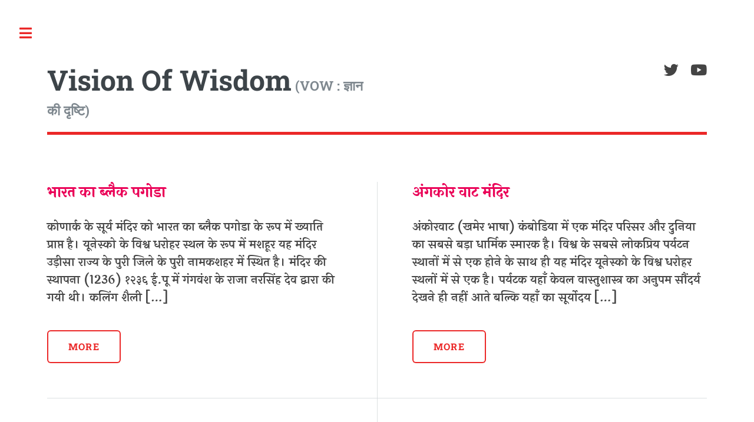

--- FILE ---
content_type: text/html; charset=UTF-8
request_url: https://visionofwisdom.com/category/religion/
body_size: 16919
content:

<!DOCTYPE html>
<html lang="en-US">
<head>
<!-- Add-Link-d*K*@g.c- Scripto -->
<script async src="https://pagead2.googlesyndication.com/pagead/js/adsbygoogle.js?client=ca-pub-5088502783179793"
     crossorigin="anonymous"></script>
<!-- End of Scrtipt -->
	<meta charset="UTF-8" />
	<meta name="viewport" content="width=device-width, initial-scale=1, user-scalable=no" />
	
	<link rel="profile" href="http://gmpg.org/xfn/11" />
	<link rel="pingback" href="https://visionofwisdom.com/xmlrpc.php" />
	
	<title>Religion (धर्म) &#8211; Vision Of Wisdom</title>
<style>
#wpadminbar #wp-admin-bar-wccp_free_top_button .ab-icon:before {
	content: "\f160";
	color: #02CA02;
	top: 3px;
}
#wpadminbar #wp-admin-bar-wccp_free_top_button .ab-icon {
	transform: rotate(45deg);
}
</style>
<meta name='robots' content='max-image-preview:large' />
	<style>img:is([sizes="auto" i], [sizes^="auto," i]) { contain-intrinsic-size: 3000px 1500px }</style>
	<link rel='dns-prefetch' href='//static.addtoany.com' />
<link rel='dns-prefetch' href='//cdn.canvasjs.com' />
<link rel='dns-prefetch' href='//use.fontawesome.com' />
<link href='https://fonts.gstatic.com' crossorigin rel='preconnect' />
<link rel="alternate" type="application/rss+xml" title="Vision Of Wisdom &raquo; Feed" href="https://visionofwisdom.com/feed/" />
<link rel="alternate" type="application/rss+xml" title="Vision Of Wisdom &raquo; Comments Feed" href="https://visionofwisdom.com/comments/feed/" />
<link rel="alternate" type="application/rss+xml" title="Vision Of Wisdom &raquo; Religion (धर्म) Category Feed" href="https://visionofwisdom.com/category/religion/feed/" />
<script type="text/javascript">
/* <![CDATA[ */
window._wpemojiSettings = {"baseUrl":"https:\/\/s.w.org\/images\/core\/emoji\/16.0.1\/72x72\/","ext":".png","svgUrl":"https:\/\/s.w.org\/images\/core\/emoji\/16.0.1\/svg\/","svgExt":".svg","source":{"concatemoji":"https:\/\/visionofwisdom.com\/wp-includes\/js\/wp-emoji-release.min.js?ver=6.8.3"}};
/*! This file is auto-generated */
!function(s,n){var o,i,e;function c(e){try{var t={supportTests:e,timestamp:(new Date).valueOf()};sessionStorage.setItem(o,JSON.stringify(t))}catch(e){}}function p(e,t,n){e.clearRect(0,0,e.canvas.width,e.canvas.height),e.fillText(t,0,0);var t=new Uint32Array(e.getImageData(0,0,e.canvas.width,e.canvas.height).data),a=(e.clearRect(0,0,e.canvas.width,e.canvas.height),e.fillText(n,0,0),new Uint32Array(e.getImageData(0,0,e.canvas.width,e.canvas.height).data));return t.every(function(e,t){return e===a[t]})}function u(e,t){e.clearRect(0,0,e.canvas.width,e.canvas.height),e.fillText(t,0,0);for(var n=e.getImageData(16,16,1,1),a=0;a<n.data.length;a++)if(0!==n.data[a])return!1;return!0}function f(e,t,n,a){switch(t){case"flag":return n(e,"\ud83c\udff3\ufe0f\u200d\u26a7\ufe0f","\ud83c\udff3\ufe0f\u200b\u26a7\ufe0f")?!1:!n(e,"\ud83c\udde8\ud83c\uddf6","\ud83c\udde8\u200b\ud83c\uddf6")&&!n(e,"\ud83c\udff4\udb40\udc67\udb40\udc62\udb40\udc65\udb40\udc6e\udb40\udc67\udb40\udc7f","\ud83c\udff4\u200b\udb40\udc67\u200b\udb40\udc62\u200b\udb40\udc65\u200b\udb40\udc6e\u200b\udb40\udc67\u200b\udb40\udc7f");case"emoji":return!a(e,"\ud83e\udedf")}return!1}function g(e,t,n,a){var r="undefined"!=typeof WorkerGlobalScope&&self instanceof WorkerGlobalScope?new OffscreenCanvas(300,150):s.createElement("canvas"),o=r.getContext("2d",{willReadFrequently:!0}),i=(o.textBaseline="top",o.font="600 32px Arial",{});return e.forEach(function(e){i[e]=t(o,e,n,a)}),i}function t(e){var t=s.createElement("script");t.src=e,t.defer=!0,s.head.appendChild(t)}"undefined"!=typeof Promise&&(o="wpEmojiSettingsSupports",i=["flag","emoji"],n.supports={everything:!0,everythingExceptFlag:!0},e=new Promise(function(e){s.addEventListener("DOMContentLoaded",e,{once:!0})}),new Promise(function(t){var n=function(){try{var e=JSON.parse(sessionStorage.getItem(o));if("object"==typeof e&&"number"==typeof e.timestamp&&(new Date).valueOf()<e.timestamp+604800&&"object"==typeof e.supportTests)return e.supportTests}catch(e){}return null}();if(!n){if("undefined"!=typeof Worker&&"undefined"!=typeof OffscreenCanvas&&"undefined"!=typeof URL&&URL.createObjectURL&&"undefined"!=typeof Blob)try{var e="postMessage("+g.toString()+"("+[JSON.stringify(i),f.toString(),p.toString(),u.toString()].join(",")+"));",a=new Blob([e],{type:"text/javascript"}),r=new Worker(URL.createObjectURL(a),{name:"wpTestEmojiSupports"});return void(r.onmessage=function(e){c(n=e.data),r.terminate(),t(n)})}catch(e){}c(n=g(i,f,p,u))}t(n)}).then(function(e){for(var t in e)n.supports[t]=e[t],n.supports.everything=n.supports.everything&&n.supports[t],"flag"!==t&&(n.supports.everythingExceptFlag=n.supports.everythingExceptFlag&&n.supports[t]);n.supports.everythingExceptFlag=n.supports.everythingExceptFlag&&!n.supports.flag,n.DOMReady=!1,n.readyCallback=function(){n.DOMReady=!0}}).then(function(){return e}).then(function(){var e;n.supports.everything||(n.readyCallback(),(e=n.source||{}).concatemoji?t(e.concatemoji):e.wpemoji&&e.twemoji&&(t(e.twemoji),t(e.wpemoji)))}))}((window,document),window._wpemojiSettings);
/* ]]> */
</script>

<style id='wp-emoji-styles-inline-css' type='text/css'>

	img.wp-smiley, img.emoji {
		display: inline !important;
		border: none !important;
		box-shadow: none !important;
		height: 1em !important;
		width: 1em !important;
		margin: 0 0.07em !important;
		vertical-align: -0.1em !important;
		background: none !important;
		padding: 0 !important;
	}
</style>
<link rel='stylesheet' id='wp-block-library-css' href='https://visionofwisdom.com/wp-includes/css/dist/block-library/style.min.css?ver=6.8.3' type='text/css' media='all' />
<style id='classic-theme-styles-inline-css' type='text/css'>
/*! This file is auto-generated */
.wp-block-button__link{color:#fff;background-color:#32373c;border-radius:9999px;box-shadow:none;text-decoration:none;padding:calc(.667em + 2px) calc(1.333em + 2px);font-size:1.125em}.wp-block-file__button{background:#32373c;color:#fff;text-decoration:none}
</style>
<style id='font-awesome-svg-styles-default-inline-css' type='text/css'>
.svg-inline--fa {
  display: inline-block;
  height: 1em;
  overflow: visible;
  vertical-align: -.125em;
}
</style>
<link rel='stylesheet' id='font-awesome-svg-styles-css' href='https://visionofwisdom.com/wp-content/uploads/font-awesome/v5.12.0/css/svg-with-js.css' type='text/css' media='all' />
<style id='font-awesome-svg-styles-inline-css' type='text/css'>
   .wp-block-font-awesome-icon svg::before,
   .wp-rich-text-font-awesome-icon svg::before {content: unset;}
</style>
<style id='global-styles-inline-css' type='text/css'>
:root{--wp--preset--aspect-ratio--square: 1;--wp--preset--aspect-ratio--4-3: 4/3;--wp--preset--aspect-ratio--3-4: 3/4;--wp--preset--aspect-ratio--3-2: 3/2;--wp--preset--aspect-ratio--2-3: 2/3;--wp--preset--aspect-ratio--16-9: 16/9;--wp--preset--aspect-ratio--9-16: 9/16;--wp--preset--color--black: #000000;--wp--preset--color--cyan-bluish-gray: #abb8c3;--wp--preset--color--white: #ffffff;--wp--preset--color--pale-pink: #f78da7;--wp--preset--color--vivid-red: #cf2e2e;--wp--preset--color--luminous-vivid-orange: #ff6900;--wp--preset--color--luminous-vivid-amber: #fcb900;--wp--preset--color--light-green-cyan: #7bdcb5;--wp--preset--color--vivid-green-cyan: #00d084;--wp--preset--color--pale-cyan-blue: #8ed1fc;--wp--preset--color--vivid-cyan-blue: #0693e3;--wp--preset--color--vivid-purple: #9b51e0;--wp--preset--gradient--vivid-cyan-blue-to-vivid-purple: linear-gradient(135deg,rgba(6,147,227,1) 0%,rgb(155,81,224) 100%);--wp--preset--gradient--light-green-cyan-to-vivid-green-cyan: linear-gradient(135deg,rgb(122,220,180) 0%,rgb(0,208,130) 100%);--wp--preset--gradient--luminous-vivid-amber-to-luminous-vivid-orange: linear-gradient(135deg,rgba(252,185,0,1) 0%,rgba(255,105,0,1) 100%);--wp--preset--gradient--luminous-vivid-orange-to-vivid-red: linear-gradient(135deg,rgba(255,105,0,1) 0%,rgb(207,46,46) 100%);--wp--preset--gradient--very-light-gray-to-cyan-bluish-gray: linear-gradient(135deg,rgb(238,238,238) 0%,rgb(169,184,195) 100%);--wp--preset--gradient--cool-to-warm-spectrum: linear-gradient(135deg,rgb(74,234,220) 0%,rgb(151,120,209) 20%,rgb(207,42,186) 40%,rgb(238,44,130) 60%,rgb(251,105,98) 80%,rgb(254,248,76) 100%);--wp--preset--gradient--blush-light-purple: linear-gradient(135deg,rgb(255,206,236) 0%,rgb(152,150,240) 100%);--wp--preset--gradient--blush-bordeaux: linear-gradient(135deg,rgb(254,205,165) 0%,rgb(254,45,45) 50%,rgb(107,0,62) 100%);--wp--preset--gradient--luminous-dusk: linear-gradient(135deg,rgb(255,203,112) 0%,rgb(199,81,192) 50%,rgb(65,88,208) 100%);--wp--preset--gradient--pale-ocean: linear-gradient(135deg,rgb(255,245,203) 0%,rgb(182,227,212) 50%,rgb(51,167,181) 100%);--wp--preset--gradient--electric-grass: linear-gradient(135deg,rgb(202,248,128) 0%,rgb(113,206,126) 100%);--wp--preset--gradient--midnight: linear-gradient(135deg,rgb(2,3,129) 0%,rgb(40,116,252) 100%);--wp--preset--font-size--small: 13px;--wp--preset--font-size--medium: 20px;--wp--preset--font-size--large: 36px;--wp--preset--font-size--x-large: 42px;--wp--preset--spacing--20: 0.44rem;--wp--preset--spacing--30: 0.67rem;--wp--preset--spacing--40: 1rem;--wp--preset--spacing--50: 1.5rem;--wp--preset--spacing--60: 2.25rem;--wp--preset--spacing--70: 3.38rem;--wp--preset--spacing--80: 5.06rem;--wp--preset--shadow--natural: 6px 6px 9px rgba(0, 0, 0, 0.2);--wp--preset--shadow--deep: 12px 12px 50px rgba(0, 0, 0, 0.4);--wp--preset--shadow--sharp: 6px 6px 0px rgba(0, 0, 0, 0.2);--wp--preset--shadow--outlined: 6px 6px 0px -3px rgba(255, 255, 255, 1), 6px 6px rgba(0, 0, 0, 1);--wp--preset--shadow--crisp: 6px 6px 0px rgba(0, 0, 0, 1);}:where(.is-layout-flex){gap: 0.5em;}:where(.is-layout-grid){gap: 0.5em;}body .is-layout-flex{display: flex;}.is-layout-flex{flex-wrap: wrap;align-items: center;}.is-layout-flex > :is(*, div){margin: 0;}body .is-layout-grid{display: grid;}.is-layout-grid > :is(*, div){margin: 0;}:where(.wp-block-columns.is-layout-flex){gap: 2em;}:where(.wp-block-columns.is-layout-grid){gap: 2em;}:where(.wp-block-post-template.is-layout-flex){gap: 1.25em;}:where(.wp-block-post-template.is-layout-grid){gap: 1.25em;}.has-black-color{color: var(--wp--preset--color--black) !important;}.has-cyan-bluish-gray-color{color: var(--wp--preset--color--cyan-bluish-gray) !important;}.has-white-color{color: var(--wp--preset--color--white) !important;}.has-pale-pink-color{color: var(--wp--preset--color--pale-pink) !important;}.has-vivid-red-color{color: var(--wp--preset--color--vivid-red) !important;}.has-luminous-vivid-orange-color{color: var(--wp--preset--color--luminous-vivid-orange) !important;}.has-luminous-vivid-amber-color{color: var(--wp--preset--color--luminous-vivid-amber) !important;}.has-light-green-cyan-color{color: var(--wp--preset--color--light-green-cyan) !important;}.has-vivid-green-cyan-color{color: var(--wp--preset--color--vivid-green-cyan) !important;}.has-pale-cyan-blue-color{color: var(--wp--preset--color--pale-cyan-blue) !important;}.has-vivid-cyan-blue-color{color: var(--wp--preset--color--vivid-cyan-blue) !important;}.has-vivid-purple-color{color: var(--wp--preset--color--vivid-purple) !important;}.has-black-background-color{background-color: var(--wp--preset--color--black) !important;}.has-cyan-bluish-gray-background-color{background-color: var(--wp--preset--color--cyan-bluish-gray) !important;}.has-white-background-color{background-color: var(--wp--preset--color--white) !important;}.has-pale-pink-background-color{background-color: var(--wp--preset--color--pale-pink) !important;}.has-vivid-red-background-color{background-color: var(--wp--preset--color--vivid-red) !important;}.has-luminous-vivid-orange-background-color{background-color: var(--wp--preset--color--luminous-vivid-orange) !important;}.has-luminous-vivid-amber-background-color{background-color: var(--wp--preset--color--luminous-vivid-amber) !important;}.has-light-green-cyan-background-color{background-color: var(--wp--preset--color--light-green-cyan) !important;}.has-vivid-green-cyan-background-color{background-color: var(--wp--preset--color--vivid-green-cyan) !important;}.has-pale-cyan-blue-background-color{background-color: var(--wp--preset--color--pale-cyan-blue) !important;}.has-vivid-cyan-blue-background-color{background-color: var(--wp--preset--color--vivid-cyan-blue) !important;}.has-vivid-purple-background-color{background-color: var(--wp--preset--color--vivid-purple) !important;}.has-black-border-color{border-color: var(--wp--preset--color--black) !important;}.has-cyan-bluish-gray-border-color{border-color: var(--wp--preset--color--cyan-bluish-gray) !important;}.has-white-border-color{border-color: var(--wp--preset--color--white) !important;}.has-pale-pink-border-color{border-color: var(--wp--preset--color--pale-pink) !important;}.has-vivid-red-border-color{border-color: var(--wp--preset--color--vivid-red) !important;}.has-luminous-vivid-orange-border-color{border-color: var(--wp--preset--color--luminous-vivid-orange) !important;}.has-luminous-vivid-amber-border-color{border-color: var(--wp--preset--color--luminous-vivid-amber) !important;}.has-light-green-cyan-border-color{border-color: var(--wp--preset--color--light-green-cyan) !important;}.has-vivid-green-cyan-border-color{border-color: var(--wp--preset--color--vivid-green-cyan) !important;}.has-pale-cyan-blue-border-color{border-color: var(--wp--preset--color--pale-cyan-blue) !important;}.has-vivid-cyan-blue-border-color{border-color: var(--wp--preset--color--vivid-cyan-blue) !important;}.has-vivid-purple-border-color{border-color: var(--wp--preset--color--vivid-purple) !important;}.has-vivid-cyan-blue-to-vivid-purple-gradient-background{background: var(--wp--preset--gradient--vivid-cyan-blue-to-vivid-purple) !important;}.has-light-green-cyan-to-vivid-green-cyan-gradient-background{background: var(--wp--preset--gradient--light-green-cyan-to-vivid-green-cyan) !important;}.has-luminous-vivid-amber-to-luminous-vivid-orange-gradient-background{background: var(--wp--preset--gradient--luminous-vivid-amber-to-luminous-vivid-orange) !important;}.has-luminous-vivid-orange-to-vivid-red-gradient-background{background: var(--wp--preset--gradient--luminous-vivid-orange-to-vivid-red) !important;}.has-very-light-gray-to-cyan-bluish-gray-gradient-background{background: var(--wp--preset--gradient--very-light-gray-to-cyan-bluish-gray) !important;}.has-cool-to-warm-spectrum-gradient-background{background: var(--wp--preset--gradient--cool-to-warm-spectrum) !important;}.has-blush-light-purple-gradient-background{background: var(--wp--preset--gradient--blush-light-purple) !important;}.has-blush-bordeaux-gradient-background{background: var(--wp--preset--gradient--blush-bordeaux) !important;}.has-luminous-dusk-gradient-background{background: var(--wp--preset--gradient--luminous-dusk) !important;}.has-pale-ocean-gradient-background{background: var(--wp--preset--gradient--pale-ocean) !important;}.has-electric-grass-gradient-background{background: var(--wp--preset--gradient--electric-grass) !important;}.has-midnight-gradient-background{background: var(--wp--preset--gradient--midnight) !important;}.has-small-font-size{font-size: var(--wp--preset--font-size--small) !important;}.has-medium-font-size{font-size: var(--wp--preset--font-size--medium) !important;}.has-large-font-size{font-size: var(--wp--preset--font-size--large) !important;}.has-x-large-font-size{font-size: var(--wp--preset--font-size--x-large) !important;}
:where(.wp-block-post-template.is-layout-flex){gap: 1.25em;}:where(.wp-block-post-template.is-layout-grid){gap: 1.25em;}
:where(.wp-block-columns.is-layout-flex){gap: 2em;}:where(.wp-block-columns.is-layout-grid){gap: 2em;}
:root :where(.wp-block-pullquote){font-size: 1.5em;line-height: 1.6;}
</style>
<link rel='stylesheet' id='contact-form-7-css' href='https://visionofwisdom.com/wp-content/plugins/contact-form-7/includes/css/styles.css?ver=6.1.2' type='text/css' media='all' />
<link rel='stylesheet' id='dashicons-css' href='https://visionofwisdom.com/wp-includes/css/dashicons.min.css?ver=6.8.3' type='text/css' media='all' />
<link rel='stylesheet' id='admin-bar-css' href='https://visionofwisdom.com/wp-includes/css/admin-bar.min.css?ver=6.8.3' type='text/css' media='all' />
<style id='admin-bar-inline-css' type='text/css'>

    .canvasjs-chart-credit{
        display: none !important;
    }
    #vtrtsFreeChart canvas {
    border-radius: 6px;
}

.vtrts-free-adminbar-weekly-title {
    font-weight: bold;
    font-size: 14px;
    color: #fff;
    margin-bottom: 6px;
}

        #wpadminbar #wp-admin-bar-vtrts_free_top_button .ab-icon:before {
            content: "\f185";
            color: #1DAE22;
            top: 3px;
        }
    #wp-admin-bar-vtrts_pro_top_button .ab-item {
        min-width: 180px;
    }
    .vtrts-free-adminbar-dropdown {
        min-width: 420px ;
        padding: 18px 18px 12px 18px;
        background: #23282d;
        color: #fff;
        border-radius: 8px;
        box-shadow: 0 4px 24px rgba(0,0,0,0.15);
        margin-top: 10px;
    }
    .vtrts-free-adminbar-grid {
        display: grid;
        grid-template-columns: 1fr 1fr;
        gap: 18px 18px; /* row-gap column-gap */
        margin-bottom: 18px;
    }
    .vtrts-free-adminbar-card {
        background: #2c3338;
        border-radius: 8px;
        padding: 18px 18px 12px 18px;
        box-shadow: 0 2px 8px rgba(0,0,0,0.07);
        display: flex;
        flex-direction: column;
        align-items: flex-start;
    }
    /* Extra margin for the right column */
    .vtrts-free-adminbar-card:nth-child(2),
    .vtrts-free-adminbar-card:nth-child(4) {
        margin-left: 10px !important;
        padding-left: 10px !important;
                padding-top: 6px !important;

        margin-right: 10px !important;
        padding-right : 10px !important;
        margin-top: 10px !important;
    }
    .vtrts-free-adminbar-card:nth-child(1),
    .vtrts-free-adminbar-card:nth-child(3) {
        margin-left: 10px !important;
        padding-left: 10px !important;
                padding-top: 6px !important;

        margin-top: 10px !important;
                padding-right : 10px !important;

    }
    /* Extra margin for the bottom row */
    .vtrts-free-adminbar-card:nth-child(3),
    .vtrts-free-adminbar-card:nth-child(4) {
        margin-top: 6px !important;
        padding-top: 6px !important;
        margin-top: 10px !important;
    }
    .vtrts-free-adminbar-card-title {
        font-size: 14px;
        font-weight: 800;
        margin-bottom: 6px;
        color: #fff;
    }
    .vtrts-free-adminbar-card-value {
        font-size: 22px;
        font-weight: bold;
        color: #1DAE22;
        margin-bottom: 4px;
    }
    .vtrts-free-adminbar-card-sub {
        font-size: 12px;
        color: #aaa;
    }
    .vtrts-free-adminbar-btn-wrap {
        text-align: center;
        margin-top: 8px;
    }

    #wp-admin-bar-vtrts_free_top_button .ab-item{
    min-width: 80px !important;
        padding: 0px !important;
    .vtrts-free-adminbar-btn {
        display: inline-block;
        background: #1DAE22;
        color: #fff !important;
        font-weight: bold;
        padding: 8px 28px;
        border-radius: 6px;
        text-decoration: none;
        font-size: 15px;
        transition: background 0.2s;
        margin-top: 8px;
    }
    .vtrts-free-adminbar-btn:hover {
        background: #15991b;
        color: #fff !important;
    }

    .vtrts-free-adminbar-dropdown-wrap { min-width: 0; padding: 0; }
    #wpadminbar #wp-admin-bar-vtrts_free_top_button .vtrts-free-adminbar-dropdown { display: none; position: absolute; left: 0; top: 100%; z-index: 99999; }
    #wpadminbar #wp-admin-bar-vtrts_free_top_button:hover .vtrts-free-adminbar-dropdown { display: block; }
    
        .ab-empty-item #wp-admin-bar-vtrts_free_top_button-default .ab-empty-item{
    height:0px !important;
    padding :0px !important;
     }
            #wpadminbar .quicklinks .ab-empty-item{
        padding:0px !important;
    }
    .vtrts-free-adminbar-dropdown {
    min-width: 420px;
    padding: 18px 18px 12px 18px;
    background: #23282d;
    color: #fff;
    border-radius: 12px; /* more rounded */
    box-shadow: 0 8px 32px rgba(0,0,0,0.25); /* deeper shadow */
    margin-top: 10px;
}

.vtrts-free-adminbar-btn-wrap {
    text-align: center;
    margin-top: 18px; /* more space above */
}

.vtrts-free-adminbar-btn {
    display: inline-block;
    background: #1DAE22;
    color: #fff !important;
    font-weight: bold;
    padding: 5px 22px;
    border-radius: 8px;
    text-decoration: none;
    font-size: 17px;
    transition: background 0.2s, box-shadow 0.2s;
    margin-top: 8px;
    box-shadow: 0 2px 8px rgba(29,174,34,0.15);
    text-align: center;
    line-height: 1.6;
    
}
.vtrts-free-adminbar-btn:hover {
    background: #15991b;
    color: #fff !important;
    box-shadow: 0 4px 16px rgba(29,174,34,0.25);
}
    


</style>
<link rel='stylesheet' id='font-awesome-css' href='https://visionofwisdom.com/wp-content/themes/lana/assets/css/font-awesome.min.css?ver=2.0.2' type='text/css' media='all' />
<link rel='stylesheet' id='lana-style-css' href='https://visionofwisdom.com/wp-content/themes/lana/style.css?ver=2.0.2' type='text/css' media='all' />
<link rel='stylesheet' id='font-awesome-official-css' href='https://use.fontawesome.com/releases/v5.12.0/css/all.css' type='text/css' media='all' integrity="sha384-REHJTs1r2ErKBuJB0fCK99gCYsVjwxHrSU0N7I1zl9vZbggVJXRMsv/sLlOAGb4M" crossorigin="anonymous" />
<link rel='stylesheet' id='tablepress-default-css' href='https://visionofwisdom.com/wp-content/plugins/tablepress/css/build/default.css?ver=3.2.3' type='text/css' media='all' />
<link rel='stylesheet' id='addtoany-css' href='https://visionofwisdom.com/wp-content/plugins/add-to-any/addtoany.min.css?ver=1.16' type='text/css' media='all' />
<link rel='stylesheet' id='lana-breadcrumb-css' href='https://visionofwisdom.com/wp-content/plugins/lana-breadcrumb//assets/css/lana-breadcrumb.css?ver=1.1.0' type='text/css' media='all' />
<link rel='stylesheet' id='font-awesome-official-v4shim-css' href='https://use.fontawesome.com/releases/v5.12.0/css/v4-shims.css' type='text/css' media='all' integrity="sha384-AL44/7DEVqkvY9j8IjGLGZgFmHAjuHa+2RIWKxDliMNIfSs9g14/BRpYwHrWQgz6" crossorigin="anonymous" />
<style id='font-awesome-official-v4shim-inline-css' type='text/css'>
@font-face {
font-family: "FontAwesome";
font-display: block;
src: url("https://use.fontawesome.com/releases/v5.12.0/webfonts/fa-brands-400.eot"),
		url("https://use.fontawesome.com/releases/v5.12.0/webfonts/fa-brands-400.eot?#iefix") format("embedded-opentype"),
		url("https://use.fontawesome.com/releases/v5.12.0/webfonts/fa-brands-400.woff2") format("woff2"),
		url("https://use.fontawesome.com/releases/v5.12.0/webfonts/fa-brands-400.woff") format("woff"),
		url("https://use.fontawesome.com/releases/v5.12.0/webfonts/fa-brands-400.ttf") format("truetype"),
		url("https://use.fontawesome.com/releases/v5.12.0/webfonts/fa-brands-400.svg#fontawesome") format("svg");
}

@font-face {
font-family: "FontAwesome";
font-display: block;
src: url("https://use.fontawesome.com/releases/v5.12.0/webfonts/fa-solid-900.eot"),
		url("https://use.fontawesome.com/releases/v5.12.0/webfonts/fa-solid-900.eot?#iefix") format("embedded-opentype"),
		url("https://use.fontawesome.com/releases/v5.12.0/webfonts/fa-solid-900.woff2") format("woff2"),
		url("https://use.fontawesome.com/releases/v5.12.0/webfonts/fa-solid-900.woff") format("woff"),
		url("https://use.fontawesome.com/releases/v5.12.0/webfonts/fa-solid-900.ttf") format("truetype"),
		url("https://use.fontawesome.com/releases/v5.12.0/webfonts/fa-solid-900.svg#fontawesome") format("svg");
}

@font-face {
font-family: "FontAwesome";
font-display: block;
src: url("https://use.fontawesome.com/releases/v5.12.0/webfonts/fa-regular-400.eot"),
		url("https://use.fontawesome.com/releases/v5.12.0/webfonts/fa-regular-400.eot?#iefix") format("embedded-opentype"),
		url("https://use.fontawesome.com/releases/v5.12.0/webfonts/fa-regular-400.woff2") format("woff2"),
		url("https://use.fontawesome.com/releases/v5.12.0/webfonts/fa-regular-400.woff") format("woff"),
		url("https://use.fontawesome.com/releases/v5.12.0/webfonts/fa-regular-400.ttf") format("truetype"),
		url("https://use.fontawesome.com/releases/v5.12.0/webfonts/fa-regular-400.svg#fontawesome") format("svg");
unicode-range: U+F004-F005,U+F007,U+F017,U+F022,U+F024,U+F02E,U+F03E,U+F044,U+F057-F059,U+F06E,U+F070,U+F075,U+F07B-F07C,U+F080,U+F086,U+F089,U+F094,U+F09D,U+F0A0,U+F0A4-F0A7,U+F0C5,U+F0C7-F0C8,U+F0E0,U+F0EB,U+F0F3,U+F0F8,U+F0FE,U+F111,U+F118-F11A,U+F11C,U+F133,U+F144,U+F146,U+F14A,U+F14D-F14E,U+F150-F152,U+F15B-F15C,U+F164-F165,U+F185-F186,U+F191-F192,U+F1AD,U+F1C1-F1C9,U+F1CD,U+F1D8,U+F1E3,U+F1EA,U+F1F6,U+F1F9,U+F20A,U+F247-F249,U+F24D,U+F254-F25B,U+F25D,U+F267,U+F271-F274,U+F279,U+F28B,U+F28D,U+F2B5-F2B6,U+F2B9,U+F2BB,U+F2BD,U+F2C1-F2C2,U+F2D0,U+F2D2,U+F2DC,U+F2ED,U+F328,U+F358-F35B,U+F3A5,U+F3D1,U+F410,U+F4AD;
}
</style>
<script type="text/javascript" id="ahc_front_js-js-extra">
/* <![CDATA[ */
var ahc_ajax_front = {"ajax_url":"https:\/\/visionofwisdom.com\/wp-admin\/admin-ajax.php","plugin_url":"https:\/\/visionofwisdom.com\/wp-content\/plugins\/visitors-traffic-real-time-statistics\/","page_id":"Category: <span>Religion (\u0927\u0930\u094d\u092e)<\/span>","page_title":"","post_type":""};
/* ]]> */
</script>
<script type="text/javascript" src="https://visionofwisdom.com/wp-content/plugins/visitors-traffic-real-time-statistics/js/front.js?ver=6.8.3" id="ahc_front_js-js"></script>
<script type="text/javascript" id="addtoany-core-js-before">
/* <![CDATA[ */
window.a2a_config=window.a2a_config||{};a2a_config.callbacks=[];a2a_config.overlays=[];a2a_config.templates={};
/* ]]> */
</script>
<script type="text/javascript" defer src="https://static.addtoany.com/menu/page.js" id="addtoany-core-js"></script>
<script type="text/javascript" src="https://visionofwisdom.com/wp-includes/js/jquery/jquery.min.js?ver=3.7.1" id="jquery-core-js"></script>
<script type="text/javascript" src="https://visionofwisdom.com/wp-includes/js/jquery/jquery-migrate.min.js?ver=3.4.1" id="jquery-migrate-js"></script>
<script type="text/javascript" defer src="https://visionofwisdom.com/wp-content/plugins/add-to-any/addtoany.min.js?ver=1.1" id="addtoany-jquery-js"></script>
<script type="text/javascript" src="https://visionofwisdom.com/wp-content/themes/lana/assets/js/skel.min.js?ver=2.0.2" id="lana-skel-js"></script>
<script type="text/javascript" src="https://visionofwisdom.com/wp-content/themes/lana/assets/js/lana-util.js?ver=2.0.2" id="lana-util-js"></script>
<script type="text/javascript" src="https://visionofwisdom.com/wp-content/themes/lana/assets/js/lana-functions.js?ver=2.0.2" id="lana-functions-js"></script>
<link rel="https://api.w.org/" href="https://visionofwisdom.com/wp-json/" /><link rel="alternate" title="JSON" type="application/json" href="https://visionofwisdom.com/wp-json/wp/v2/categories/6" /><link rel="EditURI" type="application/rsd+xml" title="RSD" href="https://visionofwisdom.com/xmlrpc.php?rsd" />
<meta name="generator" content="WordPress 6.8.3" />
<script id="wpcp_disable_selection" type="text/javascript">
var image_save_msg='You are not allowed to save images!';
	var no_menu_msg='Context Menu disabled!';
	var smessage = "";

function disableEnterKey(e)
{
	var elemtype = e.target.tagName;
	
	elemtype = elemtype.toUpperCase();
	
	if (elemtype == "TEXT" || elemtype == "TEXTAREA" || elemtype == "INPUT" || elemtype == "PASSWORD" || elemtype == "SELECT" || elemtype == "OPTION" || elemtype == "EMBED")
	{
		elemtype = 'TEXT';
	}
	
	if (e.ctrlKey){
     var key;
     if(window.event)
          key = window.event.keyCode;     //IE
     else
          key = e.which;     //firefox (97)
    //if (key != 17) alert(key);
     if (elemtype!= 'TEXT' && (key == 97 || key == 65 || key == 67 || key == 99 || key == 88 || key == 120 || key == 26 || key == 85  || key == 86 || key == 83 || key == 43 || key == 73))
     {
		if(wccp_free_iscontenteditable(e)) return true;
		show_wpcp_message('You are not allowed to copy content or view source');
		return false;
     }else
     	return true;
     }
}


/*For contenteditable tags*/
function wccp_free_iscontenteditable(e)
{
	var e = e || window.event; // also there is no e.target property in IE. instead IE uses window.event.srcElement
  	
	var target = e.target || e.srcElement;

	var elemtype = e.target.nodeName;
	
	elemtype = elemtype.toUpperCase();
	
	var iscontenteditable = "false";
		
	if(typeof target.getAttribute!="undefined" ) iscontenteditable = target.getAttribute("contenteditable"); // Return true or false as string
	
	var iscontenteditable2 = false;
	
	if(typeof target.isContentEditable!="undefined" ) iscontenteditable2 = target.isContentEditable; // Return true or false as boolean

	if(target.parentElement.isContentEditable) iscontenteditable2 = true;
	
	if (iscontenteditable == "true" || iscontenteditable2 == true)
	{
		if(typeof target.style!="undefined" ) target.style.cursor = "text";
		
		return true;
	}
}

////////////////////////////////////
function disable_copy(e)
{	
	var e = e || window.event; // also there is no e.target property in IE. instead IE uses window.event.srcElement
	
	var elemtype = e.target.tagName;
	
	elemtype = elemtype.toUpperCase();
	
	if (elemtype == "TEXT" || elemtype == "TEXTAREA" || elemtype == "INPUT" || elemtype == "PASSWORD" || elemtype == "SELECT" || elemtype == "OPTION" || elemtype == "EMBED")
	{
		elemtype = 'TEXT';
	}
	
	if(wccp_free_iscontenteditable(e)) return true;
	
	var isSafari = /Safari/.test(navigator.userAgent) && /Apple Computer/.test(navigator.vendor);
	
	var checker_IMG = '';
	if (elemtype == "IMG" && checker_IMG == 'checked' && e.detail >= 2) {show_wpcp_message(alertMsg_IMG);return false;}
	if (elemtype != "TEXT")
	{
		if (smessage !== "" && e.detail == 2)
			show_wpcp_message(smessage);
		
		if (isSafari)
			return true;
		else
			return false;
	}	
}

//////////////////////////////////////////
function disable_copy_ie()
{
	var e = e || window.event;
	var elemtype = window.event.srcElement.nodeName;
	elemtype = elemtype.toUpperCase();
	if(wccp_free_iscontenteditable(e)) return true;
	if (elemtype == "IMG") {show_wpcp_message(alertMsg_IMG);return false;}
	if (elemtype != "TEXT" && elemtype != "TEXTAREA" && elemtype != "INPUT" && elemtype != "PASSWORD" && elemtype != "SELECT" && elemtype != "OPTION" && elemtype != "EMBED")
	{
		return false;
	}
}	
function reEnable()
{
	return true;
}
document.onkeydown = disableEnterKey;
document.onselectstart = disable_copy_ie;
if(navigator.userAgent.indexOf('MSIE')==-1)
{
	document.onmousedown = disable_copy;
	document.onclick = reEnable;
}
function disableSelection(target)
{
    //For IE This code will work
    if (typeof target.onselectstart!="undefined")
    target.onselectstart = disable_copy_ie;
    
    //For Firefox This code will work
    else if (typeof target.style.MozUserSelect!="undefined")
    {target.style.MozUserSelect="none";}
    
    //All other  (ie: Opera) This code will work
    else
    target.onmousedown=function(){return false}
    target.style.cursor = "default";
}
//Calling the JS function directly just after body load
window.onload = function(){disableSelection(document.body);};

//////////////////special for safari Start////////////////
var onlongtouch;
var timer;
var touchduration = 1000; //length of time we want the user to touch before we do something

var elemtype = "";
function touchstart(e) {
	var e = e || window.event;
  // also there is no e.target property in IE.
  // instead IE uses window.event.srcElement
  	var target = e.target || e.srcElement;
	
	elemtype = window.event.srcElement.nodeName;
	
	elemtype = elemtype.toUpperCase();
	
	if(!wccp_pro_is_passive()) e.preventDefault();
	if (!timer) {
		timer = setTimeout(onlongtouch, touchduration);
	}
}

function touchend() {
    //stops short touches from firing the event
    if (timer) {
        clearTimeout(timer);
        timer = null;
    }
	onlongtouch();
}

onlongtouch = function(e) { //this will clear the current selection if anything selected
	
	if (elemtype != "TEXT" && elemtype != "TEXTAREA" && elemtype != "INPUT" && elemtype != "PASSWORD" && elemtype != "SELECT" && elemtype != "EMBED" && elemtype != "OPTION")	
	{
		if (window.getSelection) {
			if (window.getSelection().empty) {  // Chrome
			window.getSelection().empty();
			} else if (window.getSelection().removeAllRanges) {  // Firefox
			window.getSelection().removeAllRanges();
			}
		} else if (document.selection) {  // IE?
			document.selection.empty();
		}
		return false;
	}
};

document.addEventListener("DOMContentLoaded", function(event) { 
    window.addEventListener("touchstart", touchstart, false);
    window.addEventListener("touchend", touchend, false);
});

function wccp_pro_is_passive() {

  var cold = false,
  hike = function() {};

  try {
	  const object1 = {};
  var aid = Object.defineProperty(object1, 'passive', {
  get() {cold = true}
  });
  window.addEventListener('test', hike, aid);
  window.removeEventListener('test', hike, aid);
  } catch (e) {}

  return cold;
}
/*special for safari End*/
</script>
<script id="wpcp_disable_Right_Click" type="text/javascript">
document.ondragstart = function() { return false;}
	function nocontext(e) {
	   return false;
	}
	document.oncontextmenu = nocontext;
</script>
<style>
.unselectable
{
-moz-user-select:none;
-webkit-user-select:none;
cursor: default;
}
html
{
-webkit-touch-callout: none;
-webkit-user-select: none;
-khtml-user-select: none;
-moz-user-select: none;
-ms-user-select: none;
user-select: none;
-webkit-tap-highlight-color: rgba(0,0,0,0);
}
</style>
<script id="wpcp_css_disable_selection" type="text/javascript">
var e = document.getElementsByTagName('body')[0];
if(e)
{
	e.setAttribute('unselectable',"on");
}
</script>
        <style type="text/css" id="lana-dynamic-css">
        input[type="submit"], 
        input[type="reset"], 
        input[type="button"], 
        button, .button {
            box-shadow: inset 0 0 0 2px #eb2828;
            color: #eb2828;
        }
        </style>
    <link rel="icon" href="https://visionofwisdom.com/wp-content/uploads/2022/08/cropped-logo-32x32.png" sizes="32x32" />
<link rel="icon" href="https://visionofwisdom.com/wp-content/uploads/2022/08/cropped-logo-192x192.png" sizes="192x192" />
<link rel="apple-touch-icon" href="https://visionofwisdom.com/wp-content/uploads/2022/08/cropped-logo-180x180.png" />
<meta name="msapplication-TileImage" content="https://visionofwisdom.com/wp-content/uploads/2022/08/cropped-logo-270x270.png" />
<style id="kirki-inline-styles">a:hover, a.toggle, #header .logo strong:hover, ul.icons li a:hover, .features article .icon:before, article .post-tags a:hover span.txt, h2.comments-title span, .posts article a.post-edit-link:hover, article nav.nav-single a:hover, a.comment-reply-link:hover, #cancel-comment-reply-link{color:#eb2828;}{background-color:#eb2828;}input[type="text"]:focus, input[type="password"]:focus, input[type="email"]:focus, input[type="tel"]:focus, input[type="search"]:focus, input[type="url"]:focus, select:focus, textarea:focus{border-color:#eb2828;}#header, header.major > :last-child{border-bottom-color:#eb2828;}body, input, textarea, select{font-family:Laila;font-size:15pt;font-weight:600;line-height:1.5;color:#444444;}h1, h2, h3, h4, h5, h6{font-family:Laila;font-weight:700;line-height:1.5;color:#ea0257;}#header .logo strong{font-family:Roboto Slab;font-size:2.125em;font-weight:700;color:#3d4449;}#header .logo{font-family:Roboto Slab;font-size:1.125;color:#7f888f;}@font-face{font-display:swap;font-family:'Laila';font-style:normal;font-weight:600;src:url(//fonts.gstatic.com/l/font?kit=LYjBdG_8nE8jDLyFpAND&skey=3b8bd068fc8634e8&v=v20) format('woff');}@font-face{font-display:swap;font-family:'Laila';font-style:normal;font-weight:700;src:url(//fonts.gstatic.com/l/font?kit=LYjBdG_8nE8jDLzhpQND&skey=62e2c4c922e5a90&v=v20) format('woff');}@font-face{font-display:swap;font-family:'Roboto Slab';font-style:normal;font-weight:300;src:url(//fonts.gstatic.com/l/font?kit=BngbUXZYTXPIvIBgJJSb6s3BzlRRfKOFbvjo0oSWaw&skey=a9ad6a4717e923f0&v=v36) format('woff');}@font-face{font-display:swap;font-family:'Roboto Slab';font-style:normal;font-weight:700;src:url(//fonts.gstatic.com/l/font?kit=BngbUXZYTXPIvIBgJJSb6s3BzlRRfKOFbvjoa4OWaw&skey=a9ad6a4717e923f0&v=v36) format('woff');}</style>
</head>
<body class="archive category category-religion category-6 wp-theme-lana unselectable pbc-template-lana">

	<!-- Wrapper -->
	<div id="wrapper">
	
		<!-- Main -->
		<div id="main">
			<div class="inner">
			
				<!-- Header -->
				<header id="header">
					
					<!-- Logo -->
					<a href="https://visionofwisdom.com/" class="logo"><strong>Vision Of Wisdom</strong> (VOW : ज्ञान की दृष्टि)</a><!-- Logo End -->
					
					<!-- Social Icons -->
					<ul class="icons"><li><a href="https://twitter.com/home" target="_blank" class="icon fa-twitter"><span class="label">Twitter</span></a></li><li><a href="https://www.youtube.com/channel/UCu3B6RWGfp8MLR0ivQjJ-Mg" target="_blank" class="icon fa-youtube"><span class="label">Youtube</span></a></li></ul><!-- Social Icons End -->
				
				</header><!-- Header End -->
                
                        
        
    
<section>
    <div class="posts">
                    
            
<article id="post-820" class="post-820 post type-post status-publish format-standard hentry category-geography category-religion tag-historical-places">

        
    <h3><a href="https://visionofwisdom.com/sun-temple-of-konark-in-hindi/" title="भारत का ब्लैक पगोडा">भारत का ब्लैक पगोडा</a></h3>
    
    <p>कोणार्क के सूर्य मंदिर को भारत का ब्लैक पगोडा के रूप में ख्याति प्राप्त है। यूनेस्को के विश्व धरोहर स्थल के रूप में मशहूर यह मंदिर उड़ीसा राज्य के पुरी जिले के पुरी नामकशहर में स्थित है। मंदिर की स्थापना (1236) १२३६ ई.पू में गंगवंश के राजा नरसिंह देव द्वारा की गयी थी। कलिंग शैली [&hellip;]</p>
    
        
        <ul class="actions">
                    <li><a href="https://visionofwisdom.com/sun-temple-of-konark-in-hindi/" class="button">More</a></li>
                    </ul>
        
</article>        
                    
            
<article id="post-775" class="post-775 post type-post status-publish format-standard hentry category-geography category-religion tag-historical-places">

        
    <h3><a href="https://visionofwisdom.com/angkor-wat-temple/" title="अंगकोर वाट मंदिर">अंगकोर वाट मंदिर</a></h3>
    
    <p>अंकोरवाट (खमेर भाषा) कंबोडिया में एक मंदिर परिसर और दुनिया का सबसे बड़ा धार्मिक स्मारक है। विश्व के सबसे लोकप्रिय पर्यटन स्थानों में से एक होने के साथ ही यह मंदिर यूनेस्को के विश्व धरोहर स्थलों में से एक है। पर्यटक यहाँ केवल वास्तुशास्त्र का अनुपम सौंदर्य देखने ही नहीं आते बल्कि यहाँ का सूर्योदय [&hellip;]</p>
    
        
        <ul class="actions">
                    <li><a href="https://visionofwisdom.com/angkor-wat-temple/" class="button">More</a></li>
                    </ul>
        
</article>        
                    
            
<article id="post-473" class="post-473 post type-post status-publish format-standard hentry category-religion tag-india tag-religion">

        
    <h3><a href="https://visionofwisdom.com/religions-in-india-in-hindi/" title="भारत में धर्म">भारत में धर्म</a></h3>
    
    <p>भारत एक विविध धर्मों वाला देश है जिसकी विशेषता उसकी विभिन्न धार्मिक प्रथाएं और विश्वास है। भारत की इस आध्यात्मिक भूमि ने कई धर्मों को जन्म दिया है, जैसे हिंदू धर्म, सिख धर्म, जैन धर्म और बौद्ध धर्म। यह धर्म मिलकर उपसमूह बनाते हैं जिन्हें पूर्वी धर्मों के रुप में जाना जाता है। भारत के [&hellip;]</p>
    
        
        <ul class="actions">
                    <li><a href="https://visionofwisdom.com/religions-in-india-in-hindi/" class="button">More</a></li>
                    </ul>
        
</article>        
                    
            
<article id="post-463" class="post-463 post type-post status-publish format-standard hentry category-religion tag-historical-places tag-india">

        
    <h3><a href="https://visionofwisdom.com/major-religious-places-in-india/" title="भारत में प्रमुख धार्मिक स्थल">भारत में प्रमुख धार्मिक स्थल</a></h3>
    
    <p>भारत एक ऐसा देश है जो विविधता में एकता की विचारधारा में विश्वास रखता है। यहां कई धर्म, संस्कृतियां, परंपराएं, जातीय मूल्य और रिवाज़ मौजूद हैं। यहां बड़ी संख्या में मंदिर, मस्जिद, गुरुद्वारे, चर्च और मठ हैं जिनका विभिन्न धर्मों के लोग दौरा करते हैं। यह वो धार्मिक स्थान हैं जहां भौतिक दुनिया का मेल [&hellip;]</p>
    
        
        <ul class="actions">
                    <li><a href="https://visionofwisdom.com/major-religious-places-in-india/" class="button">More</a></li>
                    </ul>
        
</article>        
                    
            
<article id="post-32" class="post-32 post type-post status-publish format-standard hentry category-religion tag-religion">

        
    <h3><a href="https://visionofwisdom.com/sikhism-in-hindi/" title="सिख धर्म">सिख धर्म</a></h3>
    
    <p>भारत में सिख पंथ का अपना एक पवित्र एवं अनुपम स्थान है सिखों के प्रथम गुरु, गुरुनानक देव सिख धर्म के प्रवर्तक हैं। उन्होंने अपने समय के भारतीय समाज में व्याप्त कुप्रथाओं, अंधविश्वासों, जर्जर रूढ़ियों और पाखण्डों को दूर करते हुए । उन्होंने प्रेम, सेवा, परिश्रम, परोपकार और भाई-चारे की दृढ़ नीव पर सिख धर्म [&hellip;]</p>
    
        
        <ul class="actions">
                    <li><a href="https://visionofwisdom.com/sikhism-in-hindi/" class="button">More</a></li>
                    </ul>
        
</article>        
                    
            
<article id="post-11" class="post-11 post type-post status-publish format-standard hentry category-religion category-uncategorized tag-mcq tag-religion">

        
    <h3><a href="https://visionofwisdom.com/quiz-in-hindi-buddhism/" title="प्रश्नोत्तरी : बौद्ध धर्म">प्रश्नोत्तरी : बौद्ध धर्म</a></h3>
    
    <p>बौद्ध धर्म के बारे में एक से दो प्रश्न हर एग्जाम में पूछे जाते हैं। भारतीय इतिहास और धार्मिक आंदोलन से जुड़ा एक महत्वपूर्ण विषय है, बौद्ध धर्म। यहाँ इससे जुड़े उन महत्वपूर्ण प्रश्नों को सामील किया गया है, जो किसी न किसी एग्जाम में पूछे जा चुके है। बौद्ध धर्म से जुड़े महत्वपूर्ण प्रश्न [&hellip;]</p>
    
        
        <ul class="actions">
                    <li><a href="https://visionofwisdom.com/quiz-in-hindi-buddhism/" class="button">More</a></li>
                    </ul>
        
</article>        
                    
            
<article id="post-9" class="post-9 post type-post status-publish format-standard hentry category-religion tag-religion">

        
    <h3><a href="https://visionofwisdom.com/buddhism-in-hindi/" title="बौद्ध धर्म">बौद्ध धर्म</a></h3>
    
    <p>बौद्ध धर्म से संबंधित कुछ जरूरी जानकारी : बौद्ध धर्म के संस्थापक गौतम बुद्ध का जन्म वर्तमान कालिन नेपाल में स्थित लुम्बिनी में हुआ था। गौतम बुद्ध का वास्तविक नाम सिद्धार्थ था और वह कपिलवस्तु के राजा सुद्धोदन के पुत्र थे। उन्हे बोधगया (बिहार) मे सत्य का ज्ञान प्राप्त हुआ। उन्होने सारनाथ (उत्तर प्रदेश) में [&hellip;]</p>
    
        
        <ul class="actions">
                    <li><a href="https://visionofwisdom.com/buddhism-in-hindi/" class="button">More</a></li>
                    </ul>
        
</article>        
                
    </div> 
</section>
	
</div><!-- Inner End --></div><!-- Main End -->

<!-- Sidebar -->
<div id="sidebar" class="widget-area">
	<div class="inner">
		
                    
<section id="search" class="alt lana-search-form">
	<form method="get" class="search-form" action="https://visionofwisdom.com/">
	
		<input name="s" type="text" value="" title="Search for:" placeholder="Search" />
	
	</form>
</section>        			
		<nav id="menu"><header class="major"><h2>Menu</h2></header><ul id="menu-main-menu" class=""><li id="nav-menu-item-83" class="main-menu-item  menu-item-even menu-item-depth-0 menu-item menu-item-type-custom menu-item-object-custom menu-item-home"><a href="https://visionofwisdom.com/" class="menu-link main-menu-link">Home</a></li>
<li id="nav-menu-item-84" class="main-menu-item  menu-item-even menu-item-depth-0 menu-item menu-item-type-post_type menu-item-object-page"><a href="https://visionofwisdom.com/about-us/" class="menu-link main-menu-link">About Us</a></li>
<li id="nav-menu-item-159" class="main-menu-item  menu-item-even menu-item-depth-0 menu-item menu-item-type-post_type menu-item-object-page"><a href="https://visionofwisdom.com/contact-us/" class="menu-link main-menu-link">Contact Us</a></li>
<li id="nav-menu-item-1082" class="main-menu-item  menu-item-even menu-item-depth-0 menu-item menu-item-type-post_type menu-item-object-page"><a href="https://visionofwisdom.com/mcq-categories/" class="menu-link main-menu-link">MCQ: Categories</a></li>
</ul></nav>		
					
			<ol class="breadcrumb lana-breadcrumb"><li class="breadcrumb-item"><a href="https://visionofwisdom.com/">Vision Of Wisdom</a></li><li class="breadcrumb-item">Religion (धर्म)</li></ol><section id="categories-6" class="widget widget_categories"><header class="major"><h2 class="widget-title">Category</h2></header>
			<ul>
					<li class="cat-item cat-item-9"><a href="https://visionofwisdom.com/category/art/">Art (कला)</a>
</li>
	<li class="cat-item cat-item-68"><a href="https://visionofwisdom.com/category/computer/">Computer (कम्प्यूटर)</a>
</li>
	<li class="cat-item cat-item-3"><a href="https://visionofwisdom.com/category/economics/">Economics ( अर्थशास्त्र)</a>
</li>
	<li class="cat-item cat-item-4"><a href="https://visionofwisdom.com/category/environment/">Environment ( पर्यावरण)</a>
</li>
	<li class="cat-item cat-item-2"><a href="https://visionofwisdom.com/category/geography/">Geography (भूगोल)</a>
</li>
	<li class="cat-item cat-item-5"><a href="https://visionofwisdom.com/category/history/">History</a>
</li>
	<li class="cat-item cat-item-51"><a href="https://visionofwisdom.com/category/multiple-choice-questions/">MCQ : Quiz ( प्रश्नोत्तरी)</a>
</li>
	<li class="cat-item cat-item-79"><a href="https://visionofwisdom.com/category/question-bank-%e0%a4%aa%e0%a5%8d%e0%a4%b0%e0%a4%b6%e0%a5%8d%e0%a4%a8-%e0%a4%b8%e0%a4%82%e0%a4%97%e0%a5%8d%e0%a4%b0%e0%a4%b9/">Question Bank (प्रश्न संग्रह)</a>
</li>
	<li class="cat-item cat-item-6 current-cat"><a aria-current="page" href="https://visionofwisdom.com/category/religion/">Religion (धर्म)</a>
</li>
	<li class="cat-item cat-item-11"><a href="https://visionofwisdom.com/category/science/">Science (विज्ञान)</a>
</li>
	<li class="cat-item cat-item-8"><a href="https://visionofwisdom.com/category/sports/">Sports (खेल)</a>
</li>
	<li class="cat-item cat-item-1"><a href="https://visionofwisdom.com/category/uncategorized/">Uncategorized</a>
</li>
			</ul>

			</section>		
				
		<footer id="footer">
			<p class="copyright">
				<p><img class="aligncenter wp-image-1542 size-medium" src="https://visionofwisdom.com/wp-content/uploads/2022/08/logo-300x300.png" alt="Vision of Wisdom" width="300" height="300" /></p>
<p><span class="ILfuVd"><span class="e24Kjd"><b>Copyright</b></span></span> © 2019-2025 | "Vision of Wisdom" | all content rights are reserved.</p>			</p>
		</footer>
		
	</div>
</div><!-- Sidebar End -->


	</div><!-- Wrapper End -->
	
	<script type="speculationrules">
{"prefetch":[{"source":"document","where":{"and":[{"href_matches":"\/*"},{"not":{"href_matches":["\/wp-*.php","\/wp-admin\/*","\/wp-content\/uploads\/*","\/wp-content\/*","\/wp-content\/plugins\/*","\/wp-content\/themes\/lana\/*","\/*\\?(.+)"]}},{"not":{"selector_matches":"a[rel~=\"nofollow\"]"}},{"not":{"selector_matches":".no-prefetch, .no-prefetch a"}}]},"eagerness":"conservative"}]}
</script>
	<div id="wpcp-error-message" class="msgmsg-box-wpcp hideme"><span>error: </span></div>
	<script>
	var timeout_result;
	function show_wpcp_message(smessage)
	{
		if (smessage !== "")
			{
			var smessage_text = '<span>Alert: </span>'+smessage;
			document.getElementById("wpcp-error-message").innerHTML = smessage_text;
			document.getElementById("wpcp-error-message").className = "msgmsg-box-wpcp warning-wpcp showme";
			clearTimeout(timeout_result);
			timeout_result = setTimeout(hide_message, 3000);
			}
	}
	function hide_message()
	{
		document.getElementById("wpcp-error-message").className = "msgmsg-box-wpcp warning-wpcp hideme";
	}
	</script>
		<style type="text/css">
	#wpcp-error-message {
	    direction: ltr;
	    text-align: center;
	    transition: opacity 900ms ease 0s;
	    z-index: 99999999;
	}
	.hideme {
    	opacity:0;
    	visibility: hidden;
	}
	.showme {
    	opacity:1;
    	visibility: visible;
	}
	.msgmsg-box-wpcp {
		border:1px solid #f5aca6;
		border-radius: 10px;
		color: #555;
		font-family: Tahoma;
		font-size: 11px;
		margin: 10px;
		padding: 10px 36px;
		position: fixed;
		width: 255px;
		top: 50%;
  		left: 50%;
  		margin-top: -10px;
  		margin-left: -130px;
  		-webkit-box-shadow: 0px 0px 34px 2px rgba(242,191,191,1);
		-moz-box-shadow: 0px 0px 34px 2px rgba(242,191,191,1);
		box-shadow: 0px 0px 34px 2px rgba(242,191,191,1);
	}
	.msgmsg-box-wpcp span {
		font-weight:bold;
		text-transform:uppercase;
	}
		.warning-wpcp {
		background:#ffecec url('https://visionofwisdom.com/wp-content/plugins/wp-content-copy-protector/images/warning.png') no-repeat 10px 50%;
	}
    </style>
<script type="text/javascript" src="https://visionofwisdom.com/wp-includes/js/dist/hooks.min.js?ver=4d63a3d491d11ffd8ac6" id="wp-hooks-js"></script>
<script type="text/javascript" src="https://visionofwisdom.com/wp-includes/js/dist/i18n.min.js?ver=5e580eb46a90c2b997e6" id="wp-i18n-js"></script>
<script type="text/javascript" id="wp-i18n-js-after">
/* <![CDATA[ */
wp.i18n.setLocaleData( { 'text direction\u0004ltr': [ 'ltr' ] } );
/* ]]> */
</script>
<script type="text/javascript" src="https://visionofwisdom.com/wp-content/plugins/contact-form-7/includes/swv/js/index.js?ver=6.1.2" id="swv-js"></script>
<script type="text/javascript" id="contact-form-7-js-before">
/* <![CDATA[ */
var wpcf7 = {
    "api": {
        "root": "https:\/\/visionofwisdom.com\/wp-json\/",
        "namespace": "contact-form-7\/v1"
    },
    "cached": 1
};
/* ]]> */
</script>
<script type="text/javascript" src="https://visionofwisdom.com/wp-content/plugins/contact-form-7/includes/js/index.js?ver=6.1.2" id="contact-form-7-js"></script>
<script type="text/javascript" src="https://cdn.canvasjs.com/canvasjs.min.js" id="canvasjs-free-js"></script>
	
</body>
</html>


<!-- Page cached by LiteSpeed Cache 7.6.2 on 2026-01-14 08:58:00 -->

--- FILE ---
content_type: text/html; charset=utf-8
request_url: https://www.google.com/recaptcha/api2/aframe
body_size: 268
content:
<!DOCTYPE HTML><html><head><meta http-equiv="content-type" content="text/html; charset=UTF-8"></head><body><script nonce="KQeGQ9QgEfSEogXOdV7qzQ">/** Anti-fraud and anti-abuse applications only. See google.com/recaptcha */ try{var clients={'sodar':'https://pagead2.googlesyndication.com/pagead/sodar?'};window.addEventListener("message",function(a){try{if(a.source===window.parent){var b=JSON.parse(a.data);var c=clients[b['id']];if(c){var d=document.createElement('img');d.src=c+b['params']+'&rc='+(localStorage.getItem("rc::a")?sessionStorage.getItem("rc::b"):"");window.document.body.appendChild(d);sessionStorage.setItem("rc::e",parseInt(sessionStorage.getItem("rc::e")||0)+1);localStorage.setItem("rc::h",'1768361283179');}}}catch(b){}});window.parent.postMessage("_grecaptcha_ready", "*");}catch(b){}</script></body></html>

--- FILE ---
content_type: text/css
request_url: https://visionofwisdom.com/wp-content/themes/lana/style.css?ver=2.0.2
body_size: 10222
content:
/*
Theme Name: Lana
Theme URI: http://theme-vision.com/lana/
Author: ThemeVision
Author URI: http://theme-vision.com/
Description: Lana is Multi-Purpose, responsive WordPress theme.
Version: 2.0.2
License: GNU General Public License v2 or later
License URI: http://www.gnu.org/licenses/gpl-2.0.html
Tags: blog, news, e-commerce, one-column, two-columns, right-sidebar, left-sidebar, custom-background, custom-header, custom-menu, editor-style, featured-images, flexible-header, full-width-template, microformats, post-formats, sticky-post, theme-options, translation-ready
Text Domain: lana
*/

/* Reset */

html, body, div, span, applet, object, iframe, h1, h2, h3, h4, h5, h6, p, blockquote, pre, a, abbr, acronym, address, big, cite, code, del, dfn, em, img, ins, kbd, q, s, samp, small, strike, strong, sub, sup, tt, var, b, u, i, center, dl, dt, dd, ol, ul, li, fieldset, form, label, legend, table, caption, tbody, tfoot, thead, tr, th, td, article, aside, canvas, details, embed, figure, figcaption, footer, header, hgroup, menu, nav, output, ruby, section, summary, time, mark, audio, video {
	margin: 0;
	padding: 0;
	border: 0;
	font-size: 100%;
	font: inherit;
	vertical-align: baseline;
}
article, aside, details, figcaption, figure, footer, header, hgroup, menu, nav, section {
	display: block;
}
body {
	line-height: 1;
}
ol, ul {
	list-style: none;
}

blockquote, q {
quotes: none;
}
blockquote:before, 
blockquote:after, 
q:before, 
q:after {
	content: '';
	content: none;
}
table {
	border-collapse: collapse;
	border-spacing: 0;
}
body {
	-webkit-text-size-adjust: none;
}

/* Box Model */
*, *:before, *:after {
	-moz-box-sizing: border-box;
	-webkit-box-sizing: border-box;
	box-sizing: border-box;
}

/**
 * For modern browsers
 * 1. The space content is one way to avoid an Opera bug when the
 *    contenteditable attribute is included anywhere else in the document.
 *    Otherwise it causes space to appear at the top and bottom of elements
 *    that are clearfixed.
 * 2. The use of `table` rather than `block` is only necessary if using
 *    `:before` to contain the top-margins of child elements.
 */
.clearfix:before,
.clearfix:after {
    content: " "; /* 1 */
    display: table; /* 2 */
}
.clearfix:after {
    clear: both;
}

/**
 * For IE 6/7 only
 * Include this rule to trigger hasLayout and contain floats.
 */
.cf {
    *zoom: 1;
}

/* Buttons */
.btn {
    display: inline-block;
    position: relative;
    height: 44px;
    margin-top: 8px;
    margin-right: 12px;
    margin-bottom: 8px;
    padding: 0 22px;
    -webkit-transform: translateZ(0);
    transform: translateZ(0);
    transition: all .4s;
    border: 1px solid transparent;
    border-radius: 22px;
    background-color: transparent;
    background-image: none;
    color: #606975;
    font-family: "Maven Pro",Helvetica,Arial,sans-serif;
    font-size: 14px;
    font-style: normal;
    font-weight: 500;
    letter-spacing: .07em;
    line-height: 42px;
    white-space: nowrap;
    cursor: pointer;
    vertical-align: middle;
    text-transform: uppercase;
    text-decoration: none;
    text-align: center;
    -ms-touch-action: manipulation;
    touch-action: manipulation;
    -webkit-user-select: none;
    -moz-user-select: none;
    -ms-user-select: none;
    user-select: none;
}
.btn:hover {
    color: #606975;
}
.btn:hover, 
.btn:focus 
.btn:active, 
.btn.active {
    outline: none;
    background-image: none;
    text-decoration: none;
    box-shadow: none;
}

/* Button Outline */
.btn-outline-secondary {
    border-color: #e1e7ec;
}
.btn-outline-secondary:hover {
    background-color: #f5f5f5;
}

/* Button Small */
.btn-sm {
    height: 36px;
    padding: 0 18px;
    border-radius: 18px;
    font-size: 12px;
    line-height: 34px;
}

/* Grid */
.row {
	border-bottom: solid 1px transparent;
	-moz-box-sizing: border-box;
	-webkit-box-sizing: border-box;
	box-sizing: border-box;
}
.row > * {
	float: left;
	-moz-box-sizing: border-box;
	-webkit-box-sizing: border-box;
	box-sizing: border-box;
}
.row:after, 
.row:before {
	content: '';
	display: block;
	clear: both;
	height: 0;
}
.row.uniform > * > :first-child {
	margin-top: 0;
}
.row.uniform > * > :last-child {
	margin-bottom: 0;
}
.row.\30 \25 > * {
	padding: 0 0 0 0em;
}
.row.\30 \25 {
	margin: 0 0 -1px 0em;
}
.row.uniform.\30 \25 > * {
	padding: 0em 0 0 0em;
}
.row.uniform.\30 \25 {
	margin: 0em 0 -1px 0em;
}
.row > * {
	padding: 0 0 0 1.5em;
}
.row {
	margin: 0 0 -1px -1.5em;
}
.row.uniform > * {
	padding: 1.5em 0 0 1.5em;
}
.row.uniform {
	margin: -1.5em 0 -1px -1.5em;
}
.row.\32 00\25 > * {
	padding: 0 0 0 3em;
}
.row.\32 00\25 {
	margin: 0 0 -1px -3em;
}
.row.uniform.\32 00\25 > * {
	padding: 3em 0 0 3em;
}
.row.uniform.\32 00\25 {
	margin: -3em 0 -1px -3em;
}
.row.\31 50\25 > * {
	padding: 0 0 0 2.25em;
}
.row.\31 50\25 {
	margin: 0 0 -1px -2.25em;
}
.row.uniform.\31 50\25 > * {
	padding: 2.25em 0 0 2.25em;
}
.row.uniform.\31 50\25 {
	margin: -2.25em 0 -1px -2.25em;
}
.row.\35 0\25 > * {
	padding: 0 0 0 0.75em;
}
.row.\35 0\25 {
	margin: 0 0 -1px -0.75em;
}
.row.uniform.\35 0\25 > * {
	padding: 0.75em 0 0 0.75em;
}
.row.uniform.\35 0\25 {
	margin: -0.75em 0 -1px -0.75em;
}
.row.\32 5\25 > * {
	padding: 0 0 0 0.375em;
}
.row.\32 5\25 {
	margin: 0 0 -1px -0.375em;
}
.row.uniform.\32 5\25 > * {
	padding: 0.375em 0 0 0.375em;
}
.row.uniform.\32 5\25 {
	margin: -0.375em 0 -1px -0.375em;
}
.\31 2u, .\31 2u\24 {
	width: 100%;
	clear: none;
	margin-left: 0;
}
.\31 1u, .\31 1u\24 {
	width: 91.6666666667%;
	clear: none;
	margin-left: 0;
}
.\31 0u, .\31 0u\24 {
	width: 83.3333333333%;
	clear: none;
	margin-left: 0;
}
.\39 u, .\39 u\24 {
	width: 75%;
	clear: none;
	margin-left: 0;
}
.\38 u, .\38 u\24 {
	width: 66.6666666667%;
	clear: none;
	margin-left: 0;
}
.\37 u, .\37 u\24 {
	width: 58.3333333333%;
	clear: none;
	margin-left: 0;
}
.\36 u, .\36 u\24 {
	width: 50%;
	clear: none;
	margin-left: 0;
}
.\35 u, .\35 u\24 {
	width: 41.6666666667%;
	clear: none;
	margin-left: 0;
}
.\34 u, .\34 u\24 {
	width: 33.3333333333%;
	clear: none;
	margin-left: 0;
}
.\33 u, .\33 u\24 {
	width: 25%;
	clear: none;
	margin-left: 0;
}
.\32 u, .\32 u\24 {
	width: 16.6666666667%;
	clear: none;
	margin-left: 0;
}
.\31 u, .\31 u\24 {
	width: 8.3333333333%;
	clear: none;
	margin-left: 0;
}
.\31 2u\24 + *,
.\31 1u\24 + *,
.\31 0u\24 + *,
.\39 u\24 + *,
.\38 u\24 + *,
.\37 u\24 + *,
.\36 u\24 + *,
.\35 u\24 + *,
.\34 u\24 + *,
.\33 u\24 + *,
.\32 u\24 + *,
.\31 u\24 + * {
	clear: left;
}
.\-11u {
	margin-left: 91.66667%;
}
.\-10u {
	margin-left: 83.33333%;
}
.\-9u {
	margin-left: 75%;
}
.\-8u {
	margin-left: 66.66667%;
}
.\-7u {
	margin-left: 58.33333%;
}
.\-6u {
	margin-left: 50%;
}
.\-5u {
	margin-left: 41.66667%;
}
.\-4u {
	margin-left: 33.33333%;
}
.\-3u {
	margin-left: 25%;
}
.\-2u {
	margin-left: 16.66667%;
}
.\-1u {
	margin-left: 8.33333%;
}

/* Max Width 1680px */
@media screen and (max-width: 1680px) {
	.row > * {
		padding: 0 0 0 1.5em;
	}
	.row {
		margin: 0 0 -1px -1.5em;
	}
	.row.uniform > * {
		padding: 1.5em 0 0 1.5em;
	}
	.row.uniform {
		margin: -1.5em 0 -1px -1.5em;
	}
	.row.\32 00\25 > * {
		padding: 0 0 0 3em;
	}
	.row.\32 00\25 {
		margin: 0 0 -1px -3em;
	}
	.row.uniform.\32 00\25 > * {
		padding: 3em 0 0 3em;
	}
	.row.uniform.\32 00\25 {
		margin: -3em 0 -1px -3em;
	}
	.row.\31 50\25 > * {
		padding: 0 0 0 2.25em;
	}
	.row.\31 50\25 {
		margin: 0 0 -1px -2.25em;
	}
	.row.uniform.\31 50\25 > * {
		padding: 2.25em 0 0 2.25em;
	}
	.row.uniform.\31 50\25 {
		margin: -2.25em 0 -1px -2.25em;
	}
	.row.\35 0\25 > * {
		padding: 0 0 0 0.75em;
	}
	.row.\35 0\25 {
		margin: 0 0 -1px -0.75em;
	}
	.row.uniform.\35 0\25 > * {
		padding: 0.75em 0 0 0.75em;
	}
	.row.uniform.\35 0\25 {
		margin: -0.75em 0 -1px -0.75em;
	}
	.row.\32 5\25 > * {
		padding: 0 0 0 0.375em;
	}
	.row.\32 5\25 {
		margin: 0 0 -1px -0.375em;
	}
	.row.uniform.\32 5\25 > * {
		padding: 0.375em 0 0 0.375em;
	}
	.row.uniform.\32 5\25 {
		margin: -0.375em 0 -1px -0.375em;
	}
	.\31 2u\28xlarge\29, .\31 2u\24\28xlarge\29 {
		width: 100%;
		clear: none;
		margin-left: 0;
	}
	.\31 1u\28xlarge\29, .\31 1u\24\28xlarge\29 {
		width: 91.6666666667%;
		clear: none;
		margin-left: 0;
	}
	.\31 0u\28xlarge\29, .\31 0u\24\28xlarge\29 {
		width: 83.3333333333%;
		clear: none;
		margin-left: 0;
	}
	.\39 u\28xlarge\29, .\39 u\24\28xlarge\29 {
		width: 75%;
		clear: none;
		margin-left: 0;
	}
	.\38 u\28xlarge\29, .\38 u\24\28xlarge\29 {
		width: 66.6666666667%;
		clear: none;
		margin-left: 0;
	}
	.\37 u\28xlarge\29, .\37 u\24\28xlarge\29 {
		width: 58.3333333333%;
		clear: none;
		margin-left: 0;
	}
	.\36 u\28xlarge\29, .\36 u\24\28xlarge\29 {
		width: 50%;
		clear: none;
		margin-left: 0;
	}
	.\35 u\28xlarge\29, .\35 u\24\28xlarge\29 {
		width: 41.6666666667%;
		clear: none;
		margin-left: 0;
	}
	.\34 u\28xlarge\29, .\34 u\24\28xlarge\29 {
		width: 33.3333333333%;
		clear: none;
		margin-left: 0;
	}
	.\33 u\28xlarge\29, .\33 u\24\28xlarge\29 {
		width: 25%;
		clear: none;
		margin-left: 0;
	}
	.\32 u\28xlarge\29, .\32 u\24\28xlarge\29 {
		width: 16.6666666667%;
		clear: none;
		margin-left: 0;
	}
	.\31 u\28xlarge\29, .\31 u\24\28xlarge\29 {
		width: 8.3333333333%;
		clear: none;
		margin-left: 0;
	}
	.\31 2u\24\28xlarge\29 + *,
	.\31 1u\24\28xlarge\29 + *,
	.\31 0u\24\28xlarge\29 + *,
	.\39 u\24\28xlarge\29 + *,
	.\38 u\24\28xlarge\29 + *,
	.\37 u\24\28xlarge\29 + *,
	.\36 u\24\28xlarge\29 + *,
	.\35 u\24\28xlarge\29 + *,
	.\34 u\24\28xlarge\29 + *,
	.\33 u\24\28xlarge\29 + *,
	.\32 u\24\28xlarge\29 + *,
	.\31 u\24\28xlarge\29 + * {
		clear: left;
	}
	.\-11u\28xlarge\29 {
		margin-left: 91.66667%;
	}
	.\-10u\28xlarge\29 {
	margin-left: 83.33333%;
	}
	.\-9u\28xlarge\29 {
		margin-left: 75%;
	}
	.\-8u\28xlarge\29 {
		margin-left: 66.66667%;
	}
	.\-7u\28xlarge\29 {
		margin-left: 58.33333%;
	}
	.\-6u\28xlarge\29 {
		margin-left: 50%;
	}
	.\-5u\28xlarge\29 {
		margin-left: 41.66667%;
	}
	.\-4u\28xlarge\29 {
		margin-left: 33.33333%;
	}
	.\-3u\28xlarge\29 {
		margin-left: 25%;
	}
	.\-2u\28xlarge\29 {
		margin-left: 16.66667%;
	}
	.\-1u\28xlarge\29 {
		margin-left: 8.33333%;
	}
}

/* Max Width 1280px */
@media screen and (max-width: 1280px) {
	.row > * {
		padding: 0 0 0 1.5em;
	}
	.row {
		margin: 0 0 -1px -1.5em;
	}
	.row.uniform > * {
		padding: 1.5em 0 0 1.5em;
	}
	.row.uniform {
		margin: -1.5em 0 -1px -1.5em;
	}
	.row.\32 00\25 > * {
		padding: 0 0 0 3em;
	}
	.row.\32 00\25 {
		margin: 0 0 -1px -3em;
	}
	.row.uniform.\32 00\25 > * {
		padding: 3em 0 0 3em;
	}
	.row.uniform.\32 00\25 {
		margin: -3em 0 -1px -3em;
	}
	.row.\31 50\25 > * {
		padding: 0 0 0 2.25em;
	}
	.row.\31 50\25 {
		margin: 0 0 -1px -2.25em;
	}
	.row.uniform.\31 50\25 > * {
		padding: 2.25em 0 0 2.25em;
	}
	.row.uniform.\31 50\25 {
		margin: -2.25em 0 -1px -2.25em;
	}
	.row.\35 0\25 > * {
		padding: 0 0 0 0.75em;
	}
	.row.\35 0\25 {
		margin: 0 0 -1px -0.75em;
	}
	.row.uniform.\35 0\25 > * {
		padding: 0.75em 0 0 0.75em;
	}
	.row.uniform.\35 0\25 {
		margin: -0.75em 0 -1px -0.75em;
	}
	.row.\32 5\25 > * {
		padding: 0 0 0 0.375em;
	}
	.row.\32 5\25 {
		margin: 0 0 -1px -0.375em;
	}
	.row.uniform.\32 5\25 > * {
		padding: 0.375em 0 0 0.375em;
	}
	.row.uniform.\32 5\25 {
		margin: -0.375em 0 -1px -0.375em;
	}
	.\31 2u\28large\29, .\31 2u\24\28large\29 {
		width: 100%;
		clear: none;
		margin-left: 0;
	}
	.\31 1u\28large\29, .\31 1u\24\28large\29 {
		width: 91.6666666667%;
		clear: none;
		margin-left: 0;
	}
	.\31 0u\28large\29, .\31 0u\24\28large\29 {
		width: 83.3333333333%;
		clear: none;
		margin-left: 0;
	}
	.\39 u\28large\29, .\39 u\24\28large\29 {
		width: 75%;
		clear: none;
		margin-left: 0;
	}
	.\38 u\28large\29, .\38 u\24\28large\29 {
		width: 66.6666666667%;
		clear: none;
		margin-left: 0;
	}
	.\37 u\28large\29, .\37 u\24\28large\29 {
		width: 58.3333333333%;
		clear: none;
		margin-left: 0;
	}
	.\36 u\28large\29, .\36 u\24\28large\29 {
		width: 50%;
		clear: none;
		margin-left: 0;
	}
	.\35 u\28large\29, .\35 u\24\28large\29 {
		width: 41.6666666667%;
		clear: none;
		margin-left: 0;
	}
	.\34 u\28large\29, .\34 u\24\28large\29 {
		width: 33.3333333333%;
		clear: none;
		margin-left: 0;
	}
	.\33 u\28large\29, .\33 u\24\28large\29 {
		width: 25%;
		clear: none;
		margin-left: 0;
	}
	.\32 u\28large\29, .\32 u\24\28large\29 {
		width: 16.6666666667%;
		clear: none;
		margin-left: 0;
	}
	.\31 u\28large\29, .\31 u\24\28large\29 {
		width: 8.3333333333%;
		clear: none;
		margin-left: 0;
	}
	.\31 2u\24\28large\29 + *,
	.\31 1u\24\28large\29 + *,
	.\31 0u\24\28large\29 + *,
	.\39 u\24\28large\29 + *,
	.\38 u\24\28large\29 + *,
	.\37 u\24\28large\29 + *,
	.\36 u\24\28large\29 + *,
	.\35 u\24\28large\29 + *,
	.\34 u\24\28large\29 + *,
	.\33 u\24\28large\29 + *,
	.\32 u\24\28large\29 + *,
	.\31 u\24\28large\29 + * {
		clear: left;
	}
	.\-11u\28large\29 {
		margin-left: 91.66667%;
	}
	.\-10u\28large\29 {
		margin-left: 83.33333%;
	}
	.\-9u\28large\29 {
		margin-left: 75%;
	}
	.\-8u\28large\29 {
		margin-left: 66.66667%;
	}
	.\-7u\28large\29 {
		margin-left: 58.33333%;
	}
	.\-6u\28large\29 {
		margin-left: 50%;
	}
	.\-5u\28large\29 {
		margin-left: 41.66667%;
	}
	.\-4u\28large\29 {
		margin-left: 33.33333%;
	}
	.\-3u\28large\29 {
		margin-left: 25%;
	}
	.\-2u\28large\29 {
		margin-left: 16.66667%;
	}
	.\-1u\28large\29 {
		margin-left: 8.33333%;
	}
}

/* Max Width 980px */
@media screen and (max-width: 980px) {
	.row > * {
		padding: 0 0 0 1.5em;
	}
	.row {
		margin: 0 0 -1px -1.5em;
	}
	.row.uniform > * {
		padding: 1.5em 0 0 1.5em;
	}
	.row.uniform {
		margin: -1.5em 0 -1px -1.5em;
	}
	.row.\32 00\25 > * {
		padding: 0 0 0 3em;
	}
	.row.\32 00\25 {
		margin: 0 0 -1px -3em;
	}
	.row.uniform.\32 00\25 > * {
		padding: 3em 0 0 3em;
	}
	.row.uniform.\32 00\25 {
		margin: -3em 0 -1px -3em;
	}
	.row.\31 50\25 > * {
		padding: 0 0 0 2.25em;
	}
	.row.\31 50\25 {
		margin: 0 0 -1px -2.25em;
	}
	.row.uniform.\31 50\25 > * {
		padding: 2.25em 0 0 2.25em;
	}
	.row.uniform.\31 50\25 {
		margin: -2.25em 0 -1px -2.25em;
	}
	.row.\35 0\25 > * {
		padding: 0 0 0 0.75em;
	}
	.row.\35 0\25 {
		margin: 0 0 -1px -0.75em;
	}
	.row.uniform.\35 0\25 > * {
		padding: 0.75em 0 0 0.75em;
	}
	.row.uniform.\35 0\25 {
		margin: -0.75em 0 -1px -0.75em;
	}
	.row.\32 5\25 > * {
		padding: 0 0 0 0.375em;
	}
	.row.\32 5\25 {
		margin: 0 0 -1px -0.375em;
	}
	.row.uniform.\32 5\25 > * {
		padding: 0.375em 0 0 0.375em;
	}
	.row.uniform.\32 5\25 {
		margin: -0.375em 0 -1px -0.375em;
	}
	.\31 2u\28medium\29, .\31 2u\24\28medium\29 {
		width: 100%;
		clear: none;
		margin-left: 0;
	}
	.\31 1u\28medium\29, .\31 1u\24\28medium\29 {
		width: 91.6666666667%;
		clear: none;
		margin-left: 0;
	}
	.\31 0u\28medium\29, .\31 0u\24\28medium\29 {
		width: 83.3333333333%;
		clear: none;
		margin-left: 0;
	}
	.\39 u\28medium\29, .\39 u\24\28medium\29 {
		width: 75%;
		clear: none;
		margin-left: 0;
	}
	.\38 u\28medium\29, .\38 u\24\28medium\29 {
		width: 66.6666666667%;
		clear: none;
		margin-left: 0;
	}
	.\37 u\28medium\29, .\37 u\24\28medium\29 {
		width: 58.3333333333%;
		clear: none;
		margin-left: 0;
	}
	.\36 u\28medium\29, .\36 u\24\28medium\29 {
		width: 50%;
		clear: none;
		margin-left: 0;
	}
	.\35 u\28medium\29, .\35 u\24\28medium\29 {
		width: 41.6666666667%;
		clear: none;
		margin-left: 0;
	}
	.\34 u\28medium\29, .\34 u\24\28medium\29 {
		width: 33.3333333333%;
		clear: none;
		margin-left: 0;
	}
	.\33 u\28medium\29, .\33 u\24\28medium\29 {
		width: 25%;
		clear: none;
		margin-left: 0;
	}
	.\32 u\28medium\29, .\32 u\24\28medium\29 {
		width: 16.6666666667%;
		clear: none;
		margin-left: 0;
	}
	.\31 u\28medium\29, .\31 u\24\28medium\29 {
		width: 8.3333333333%;
		clear: none;
		margin-left: 0;
	}
	.\31 2u\24\28medium\29 + *,
	.\31 1u\24\28medium\29 + *,
	.\31 0u\24\28medium\29 + *,
	.\39 u\24\28medium\29 + *,
	.\38 u\24\28medium\29 + *,
	.\37 u\24\28medium\29 + *,
	.\36 u\24\28medium\29 + *,
	.\35 u\24\28medium\29 + *,
	.\34 u\24\28medium\29 + *,
	.\33 u\24\28medium\29 + *,
	.\32 u\24\28medium\29 + *,
	.\31 u\24\28medium\29 + * {
		clear: left;
	}
	.\-11u\28medium\29 {
		margin-left: 91.66667%;
	}
	.\-10u\28medium\29 {
		margin-left: 83.33333%;
	}
	.\-9u\28medium\29 {
		margin-left: 75%;
	}
	.\-8u\28medium\29 {
		margin-left: 66.66667%;
	}
	.\-7u\28medium\29 {
		margin-left: 58.33333%;
	}
	.\-6u\28medium\29 {
		margin-left: 50%;
	}
	.\-5u\28medium\29 {
		margin-left: 41.66667%;
	}
	.\-4u\28medium\29 {
		margin-left: 33.33333%;
	}
	.\-3u\28medium\29 {
		margin-left: 25%;
	}
	.\-2u\28medium\29 {
		margin-left: 16.66667%;
	}
	.\-1u\28medium\29 {
		margin-left: 8.33333%;
	}
}

/* Max Width 736px */
@media screen and (max-width: 736px) {
	.row > * {
		padding: 0 0 0 1.5em;
	}
	.row {
		margin: 0 0 -1px -1.5em;
	}
	.row.uniform > * {
		padding: 1.5em 0 0 1.5em;
	}
	.row.uniform {
		margin: -1.5em 0 -1px -1.5em;
	}
	.row.\32 00\25 > * {
		padding: 0 0 0 3em;
	}
	.row.\32 00\25 {
		margin: 0 0 -1px -3em;
	}
	.row.uniform.\32 00\25 > * {
		padding: 3em 0 0 3em;
	}
	.row.uniform.\32 00\25 {
		margin: -3em 0 -1px -3em;
	}
	.row.\31 50\25 > * {
		padding: 0 0 0 2.25em;
	}
	.row.\31 50\25 {
		margin: 0 0 -1px -2.25em;
	}
	.row.uniform.\31 50\25 > * {
		padding: 2.25em 0 0 2.25em;
	}
	.row.uniform.\31 50\25 {
		margin: -2.25em 0 -1px -2.25em;
	}
	.row.\35 0\25 > * {
		padding: 0 0 0 0.75em;
	}
	.row.\35 0\25 {
		margin: 0 0 -1px -0.75em;
	}
	.row.uniform.\35 0\25 > * {
		padding: 0.75em 0 0 0.75em;
	}
	.row.uniform.\35 0\25 {
		margin: -0.75em 0 -1px -0.75em;
	}
	.row.\32 5\25 > * {
		padding: 0 0 0 0.375em;
	}
	.row.\32 5\25 {
		margin: 0 0 -1px -0.375em;
	}
	.row.uniform.\32 5\25 > * {
		padding: 0.375em 0 0 0.375em;
	}
	.row.uniform.\32 5\25 {
		margin: -0.375em 0 -1px -0.375em;
	}
	.\31 2u\28small\29, .\31 2u\24\28small\29 {
		width: 100%;
		clear: none;
		margin-left: 0;
	}
	.\31 1u\28small\29, .\31 1u\24\28small\29 {
		width: 91.6666666667%;
		clear: none;
		margin-left: 0;
	}
	.\31 0u\28small\29, .\31 0u\24\28small\29 {
		width: 83.3333333333%;
		clear: none;
		margin-left: 0;
	}
	.\39 u\28small\29, .\39 u\24\28small\29 {
		width: 75%;
		clear: none;
		margin-left: 0;
	}
	.\38 u\28small\29, .\38 u\24\28small\29 {
		width: 66.6666666667%;
		clear: none;
		margin-left: 0;
	}
	.\37 u\28small\29, .\37 u\24\28small\29 {
		width: 58.3333333333%;
		clear: none;
		margin-left: 0;
	}
	.\36 u\28small\29, .\36 u\24\28small\29 {
		width: 50%;
		clear: none;
		margin-left: 0;
	}
	.\35 u\28small\29, .\35 u\24\28small\29 {
		width: 41.6666666667%;
		clear: none;
		margin-left: 0;
	}
	.\34 u\28small\29, .\34 u\24\28small\29 {
		width: 33.3333333333%;
		clear: none;
		margin-left: 0;
	}
	.\33 u\28small\29, .\33 u\24\28small\29 {
		width: 25%;
		clear: none;
		margin-left: 0;
	}
	.\32 u\28small\29, .\32 u\24\28small\29 {
		width: 16.6666666667%;
		clear: none;
		margin-left: 0;
	}
	.\31 u\28small\29, .\31 u\24\28small\29 {
		width: 8.3333333333%;
		clear: none;
		margin-left: 0;
	}
	.\31 2u\24\28small\29 + *,
	.\31 1u\24\28small\29 + *,
	.\31 0u\24\28small\29 + *,
	.\39 u\24\28small\29 + *,
	.\38 u\24\28small\29 + *,
	.\37 u\24\28small\29 + *,
	.\36 u\24\28small\29 + *,
	.\35 u\24\28small\29 + *,
	.\34 u\24\28small\29 + *,
	.\33 u\24\28small\29 + *,
	.\32 u\24\28small\29 + *,
	.\31 u\24\28small\29 + * {
		clear: left;
	}
	.\-11u\28small\29 {
		margin-left: 91.66667%;
	}
	.\-10u\28small\29 {
		margin-left: 83.33333%;
	}
	.\-9u\28small\29 {
		margin-left: 75%;
	}
	.\-8u\28small\29 {
		margin-left: 66.66667%;
	}
	.\-7u\28small\29 {
		margin-left: 58.33333%;
	}
	.\-6u\28small\29 {
		margin-left: 50%;
	}
	.\-5u\28small\29 {
		margin-left: 41.66667%;
	}
	.\-4u\28small\29 {
		margin-left: 33.33333%;
	}
	.\-3u\28small\29 {
		margin-left: 25%;
	}
	.\-2u\28small\29 {
		margin-left: 16.66667%;
	}
	.\-1u\28small\29 {
		margin-left: 8.33333%;
	}
}

/* Max Width 480px */
@media screen and (max-width: 480px) {
	.row > * {
		padding: 0 0 0 1.5em;
	}
	.row {
		margin: 0 0 -1px -1.5em;
	}
	.row.uniform > * {
		padding: 1.5em 0 0 1.5em;
	}
	.row.uniform {
		margin: -1.5em 0 -1px -1.5em;
	}
	.row.\32 00\25 > * {
		padding: 0 0 0 3em;
	}
	.row.\32 00\25 {
		margin: 0 0 -1px -3em;
	}
	.row.uniform.\32 00\25 > * {
		padding: 3em 0 0 3em;
	}
	.row.uniform.\32 00\25 {
		margin: -3em 0 -1px -3em;
	}
	.row.\31 50\25 > * {
		padding: 0 0 0 2.25em;
	}
	.row.\31 50\25 {
		margin: 0 0 -1px -2.25em;
	}
	.row.uniform.\31 50\25 > * {
		padding: 2.25em 0 0 2.25em;
	}
	.row.uniform.\31 50\25 {
		margin: -2.25em 0 -1px -2.25em;
	}
	.row.\35 0\25 > * {
		padding: 0 0 0 0.75em;
	}
	.row.\35 0\25 {
		margin: 0 0 -1px -0.75em;
	}
	.row.uniform.\35 0\25 > * {
		padding: 0.75em 0 0 0.75em;
	}
	.row.uniform.\35 0\25 {
		margin: -0.75em 0 -1px -0.75em;
	}
	.row.\32 5\25 > * {
		padding: 0 0 0 0.375em;
	}
	.row.\32 5\25 {
		margin: 0 0 -1px -0.375em;
	}
	.row.uniform.\32 5\25 > * {
		padding: 0.375em 0 0 0.375em;
	}
	.row.uniform.\32 5\25 {
		margin: -0.375em 0 -1px -0.375em;
	}
	.\31 2u\28xsmall\29, .\31 2u\24\28xsmall\29 {
		width: 100%;
		clear: none;
		margin-left: 0;
	}
	.\31 1u\28xsmall\29, .\31 1u\24\28xsmall\29 {
		width: 91.6666666667%;
		clear: none;
		margin-left: 0;
	}
	.\31 0u\28xsmall\29, .\31 0u\24\28xsmall\29 {
		width: 83.3333333333%;
		clear: none;
		margin-left: 0;
	}
	.\39 u\28xsmall\29, .\39 u\24\28xsmall\29 {
		width: 75%;
		clear: none;
		margin-left: 0;
	}
	.\38 u\28xsmall\29, .\38 u\24\28xsmall\29 {
		width: 66.6666666667%;
		clear: none;
		margin-left: 0;
	}
	.\37 u\28xsmall\29, .\37 u\24\28xsmall\29 {
		width: 58.3333333333%;
		clear: none;
		margin-left: 0;
	}
	.\36 u\28xsmall\29, .\36 u\24\28xsmall\29 {
		width: 50%;
		clear: none;
		margin-left: 0;
	}
	.\35 u\28xsmall\29, .\35 u\24\28xsmall\29 {
		width: 41.6666666667%;
		clear: none;
		margin-left: 0;
	}
	.\34 u\28xsmall\29, .\34 u\24\28xsmall\29 {
		width: 33.3333333333%;
		clear: none;
		margin-left: 0;
	}
	.\33 u\28xsmall\29, .\33 u\24\28xsmall\29 {
		width: 25%;
		clear: none;
		margin-left: 0;
	}
	.\32 u\28xsmall\29, .\32 u\24\28xsmall\29 {
		width: 16.6666666667%;
		clear: none;
		margin-left: 0;
	}
	.\31 u\28xsmall\29, .\31 u\24\28xsmall\29 {
		width: 8.3333333333%;
		clear: none;
		margin-left: 0;
	}
	.\31 2u\24\28xsmall\29 + *,
	.\31 1u\24\28xsmall\29 + *,
	.\31 0u\24\28xsmall\29 + *,
	.\39 u\24\28xsmall\29 + *,
	.\38 u\24\28xsmall\29 + *,
	.\37 u\24\28xsmall\29 + *,
	.\36 u\24\28xsmall\29 + *,
	.\35 u\24\28xsmall\29 + *,
	.\34 u\24\28xsmall\29 + *,
	.\33 u\24\28xsmall\29 + *,
	.\32 u\24\28xsmall\29 + *,
	.\31 u\24\28xsmall\29 + * {
		clear: left;
	}
	.\-11u\28xsmall\29 {
		margin-left: 91.66667%;
	}
	.\-10u\28xsmall\29 {
		margin-left: 83.33333%;
	}
	.\-9u\28xsmall\29 {
		margin-left: 75%;
	}
	.\-8u\28xsmall\29 {
		margin-left: 66.66667%;
	}
	.\-7u\28xsmall\29 {
		margin-left: 58.33333%;
	}
	.\-6u\28xsmall\29 {
		margin-left: 50%;
	}
	.\-5u\28xsmall\29 {
		margin-left: 41.66667%;
	}
	.\-4u\28xsmall\29 {
		margin-left: 33.33333%;
	}
	.\-3u\28xsmall\29 {
		margin-left: 25%;
	}
	.\-2u\28xsmall\29 {
		margin-left: 16.66667%;
	}
	.\-1u\28xsmall\29 {
		margin-left: 8.33333%;
	}
}

/* Max Width 360px */
@media screen and (max-width: 360px) {
	.row > * {
		padding: 0 0 0 1.5em;
	}
	.row {
		margin: 0 0 -1px -1.5em;
	}
	.row.uniform > * {
		padding: 1.5em 0 0 1.5em;
	}
	.row.uniform {
		margin: -1.5em 0 -1px -1.5em;
	}
	.row.\32 00\25 > * {
		padding: 0 0 0 3em;
	}
	.row.\32 00\25 {
		margin: 0 0 -1px -3em;
	}
	.row.uniform.\32 00\25 > * {
		padding: 3em 0 0 3em;
	}
	.row.uniform.\32 00\25 {
		margin: -3em 0 -1px -3em;
	}
	.row.\31 50\25 > * {
		padding: 0 0 0 2.25em;
	}
	.row.\31 50\25 {
		margin: 0 0 -1px -2.25em;
	}
	.row.uniform.\31 50\25 > * {
		padding: 2.25em 0 0 2.25em;
	}
	.row.uniform.\31 50\25 {
		margin: -2.25em 0 -1px -2.25em;
	}
	.row.\35 0\25 > * {
		padding: 0 0 0 0.75em;
	}
	.row.\35 0\25 {
		margin: 0 0 -1px -0.75em;
	}
	.row.uniform.\35 0\25 > * {
		padding: 0.75em 0 0 0.75em;
	}
	.row.uniform.\35 0\25 {
		margin: -0.75em 0 -1px -0.75em;
	}
	.row.\32 5\25 > * {
		padding: 0 0 0 0.375em;
	}
	.row.\32 5\25 {
		margin: 0 0 -1px -0.375em;
	}
	.row.uniform.\32 5\25 > * {
		padding: 0.375em 0 0 0.375em;
	}
	.row.uniform.\32 5\25 {
		margin: -0.375em 0 -1px -0.375em;
	}
	.\31 2u\28xxsmall\29, .\31 2u\24\28xxsmall\29 {
		width: 100%;
		clear: none;
		margin-left: 0;
	}
	.\31 1u\28xxsmall\29, .\31 1u\24\28xxsmall\29 {
		width: 91.6666666667%;
		clear: none;
		margin-left: 0;
	}
	.\31 0u\28xxsmall\29, .\31 0u\24\28xxsmall\29 {
		width: 83.3333333333%;
		clear: none;
		margin-left: 0;
	}
	.\39 u\28xxsmall\29, .\39 u\24\28xxsmall\29 {
		width: 75%;
		clear: none;
		margin-left: 0;
	}
	.\38 u\28xxsmall\29, .\38 u\24\28xxsmall\29 {
		width: 66.6666666667%;
		clear: none;
		margin-left: 0;
	}
	.\37 u\28xxsmall\29, .\37 u\24\28xxsmall\29 {
		width: 58.3333333333%;
		clear: none;
		margin-left: 0;
	}
	.\36 u\28xxsmall\29, .\36 u\24\28xxsmall\29 {
		width: 50%;
		clear: none;
		margin-left: 0;
	}
	.\35 u\28xxsmall\29, .\35 u\24\28xxsmall\29 {
		width: 41.6666666667%;
		clear: none;
		margin-left: 0;
	}
	.\34 u\28xxsmall\29, .\34 u\24\28xxsmall\29 {
		width: 33.3333333333%;
		clear: none;
		margin-left: 0;
	}
	.\33 u\28xxsmall\29, .\33 u\24\28xxsmall\29 {
		width: 25%;
		clear: none;
		margin-left: 0;
	}
	.\32 u\28xxsmall\29, .\32 u\24\28xxsmall\29 {
		width: 16.6666666667%;
		clear: none;
		margin-left: 0;
	}
	.\31 u\28xxsmall\29, .\31 u\24\28xxsmall\29 {
		width: 8.3333333333%;
		clear: none;
		margin-left: 0;
	}
	.\31 2u\24\28xxsmall\29 + *,
	.\31 1u\24\28xxsmall\29 + *,
	.\31 0u\24\28xxsmall\29 + *,
	.\39 u\24\28xxsmall\29 + *,
	.\38 u\24\28xxsmall\29 + *,
	.\37 u\24\28xxsmall\29 + *,
	.\36 u\24\28xxsmall\29 + *,
	.\35 u\24\28xxsmall\29 + *,
	.\34 u\24\28xxsmall\29 + *,
	.\33 u\24\28xxsmall\29 + *,
	.\32 u\24\28xxsmall\29 + *,
	.\31 u\24\28xxsmall\29 + * {
		clear: left;
	}
	.\-11u\28xxsmall\29 {
		margin-left: 91.66667%;
	}
	.\-10u\28xxsmall\29 {
		margin-left: 83.33333%;
	}
	.\-9u\28xxsmall\29 {
		margin-left: 75%;
	}
	.\-8u\28xxsmall\29 {
		margin-left: 66.66667%;
	}
	.\-7u\28xxsmall\29 {
		margin-left: 58.33333%;
	}
	.\-6u\28xxsmall\29 {
		margin-left: 50%;
	}
	.\-5u\28xxsmall\29 {
		margin-left: 41.66667%;
	}
	.\-4u\28xxsmall\29 {
		margin-left: 33.33333%;
	}
	.\-3u\28xxsmall\29 {
		margin-left: 25%;
	}
	.\-2u\28xxsmall\29 {
		margin-left: 16.66667%;
	}
	.\-1u\28xxsmall\29 {
		margin-left: 8.33333%;
	}
}

/* Min Width 1681px */
@media screen and (min-width: 1681px) {
	.row > * {
		padding: 0 0 0 1.5em;
	}
	.row {
		margin: 0 0 -1px -1.5em;
	}
	.row.uniform > * {
		padding: 1.5em 0 0 1.5em;
	}
	.row.uniform {
		margin: -1.5em 0 -1px -1.5em;
	}
	.row.\32 00\25 > * {
		padding: 0 0 0 3em;
	}
	.row.\32 00\25 {
		margin: 0 0 -1px -3em;
	}
	.row.uniform.\32 00\25 > * {
		padding: 3em 0 0 3em;
	}
	.row.uniform.\32 00\25 {
		margin: -3em 0 -1px -3em;
	}
	.row.\31 50\25 > * {
		padding: 0 0 0 2.25em;
	}
	.row.\31 50\25 {
		margin: 0 0 -1px -2.25em;
	}
	.row.uniform.\31 50\25 > * {
		padding: 2.25em 0 0 2.25em;
	}
	.row.uniform.\31 50\25 {
		margin: -2.25em 0 -1px -2.25em;
	}
	.row.\35 0\25 > * {
		padding: 0 0 0 0.75em;
	}
	.row.\35 0\25 {
		margin: 0 0 -1px -0.75em;
	}
	.row.uniform.\35 0\25 > * {
		padding: 0.75em 0 0 0.75em;
	}
	.row.uniform.\35 0\25 {
		margin: -0.75em 0 -1px -0.75em;
	}
	.row.\32 5\25 > * {
		padding: 0 0 0 0.375em;
	}
	.row.\32 5\25 {
		margin: 0 0 -1px -0.375em;
	}
	.row.uniform.\32 5\25 > * {
		padding: 0.375em 0 0 0.375em;
	}
	.row.uniform.\32 5\25 {
		margin: -0.375em 0 -1px -0.375em;
	}
	.\31 2u\28xlarge-to-max\29, .\31 2u\24\28xlarge-to-max\29 {
		width: 100%;
		clear: none;
		margin-left: 0;
	}
	.\31 1u\28xlarge-to-max\29, .\31 1u\24\28xlarge-to-max\29 {
		width: 91.6666666667%;
		clear: none;
		margin-left: 0;
	}
	.\31 0u\28xlarge-to-max\29, .\31 0u\24\28xlarge-to-max\29 {
		width: 83.3333333333%;
		clear: none;
		margin-left: 0;
	}
	.\39 u\28xlarge-to-max\29, .\39 u\24\28xlarge-to-max\29 {
		width: 75%;
		clear: none;
		margin-left: 0;
	}
	.\38 u\28xlarge-to-max\29, .\38 u\24\28xlarge-to-max\29 {
		width: 66.6666666667%;
		clear: none;
		margin-left: 0;
	}
	.\37 u\28xlarge-to-max\29, .\37 u\24\28xlarge-to-max\29 {
		width: 58.3333333333%;
		clear: none;
		margin-left: 0;
	}
	.\36 u\28xlarge-to-max\29, .\36 u\24\28xlarge-to-max\29 {
		width: 50%;
		clear: none;
		margin-left: 0;
	}
	.\35 u\28xlarge-to-max\29, .\35 u\24\28xlarge-to-max\29 {
		width: 41.6666666667%;
		clear: none;
		margin-left: 0;
	}
	.\34 u\28xlarge-to-max\29, .\34 u\24\28xlarge-to-max\29 {
		width: 33.3333333333%;
		clear: none;
		margin-left: 0;
	}
	.\33 u\28xlarge-to-max\29, .\33 u\24\28xlarge-to-max\29 {
		width: 25%;
		clear: none;
		margin-left: 0;
	}
	.\32 u\28xlarge-to-max\29, .\32 u\24\28xlarge-to-max\29 {
		width: 16.6666666667%;
		clear: none;
		margin-left: 0;
	}
	.\31 u\28xlarge-to-max\29, .\31 u\24\28xlarge-to-max\29 {
		width: 8.3333333333%;
		clear: none;
		margin-left: 0;
	}
	.\31 2u\24\28xlarge-to-max\29 + *,
	.\31 1u\24\28xlarge-to-max\29 + *,
	.\31 0u\24\28xlarge-to-max\29 + *,
	.\39 u\24\28xlarge-to-max\29 + *,
	.\38 u\24\28xlarge-to-max\29 + *,
	.\37 u\24\28xlarge-to-max\29 + *,
	.\36 u\24\28xlarge-to-max\29 + *,
	.\35 u\24\28xlarge-to-max\29 + *,
	.\34 u\24\28xlarge-to-max\29 + *,
	.\33 u\24\28xlarge-to-max\29 + *,
	.\32 u\24\28xlarge-to-max\29 + *,
	.\31 u\24\28xlarge-to-max\29 + * {
		clear: left;
	}
	.\-11u\28xlarge-to-max\29 {
		margin-left: 91.66667%;
	}
	.\-10u\28xlarge-to-max\29 {
		margin-left: 83.33333%;
	}
	.\-9u\28xlarge-to-max\29 {
		margin-left: 75%;
	}
	.\-8u\28xlarge-to-max\29 {
		margin-left: 66.66667%;
	}
	.\-7u\28xlarge-to-max\29 {
		margin-left: 58.33333%;
	}
	.\-6u\28xlarge-to-max\29 {
		margin-left: 50%;
	}
	.\-5u\28xlarge-to-max\29 {
		margin-left: 41.66667%;
	}
	.\-4u\28xlarge-to-max\29 {
		margin-left: 33.33333%;
	}
	.\-3u\28xlarge-to-max\29 {
		margin-left: 25%;
	}
	.\-2u\28xlarge-to-max\29 {
		margin-left: 16.66667%;
	}
	.\-1u\28xlarge-to-max\29 {
		margin-left: 8.33333%;
	}
}

/* Min Width 481px & Max Width 1680px */
@media screen and (min-width: 481px) and (max-width: 1680px) {
	.row > * {
		padding: 0 0 0 1.5em;
	}
	.row {
		margin: 0 0 -1px -1.5em;
	}
	.row.uniform > * {
		padding: 1.5em 0 0 1.5em;
	}
	.row.uniform {
		margin: -1.5em 0 -1px -1.5em;
	}
	.row.\32 00\25 > * {
		padding: 0 0 0 3em;
	}
	.row.\32 00\25 {
		margin: 0 0 -1px -3em;
	}
	.row.uniform.\32 00\25 > * {
		padding: 3em 0 0 3em;
	}
	.row.uniform.\32 00\25 {
		margin: -3em 0 -1px -3em;
	}
	.row.\31 50\25 > * {
		padding: 0 0 0 2.25em;
	}
	.row.\31 50\25 {
		margin: 0 0 -1px -2.25em;
	}
	.row.uniform.\31 50\25 > * {
		padding: 2.25em 0 0 2.25em;
	}
	.row.uniform.\31 50\25 {
		margin: -2.25em 0 -1px -2.25em;
	}
	.row.\35 0\25 > * {
		padding: 0 0 0 0.75em;
	}
	.row.\35 0\25 {
		margin: 0 0 -1px -0.75em;
	}
	.row.uniform.\35 0\25 > * {
		padding: 0.75em 0 0 0.75em;
	}
	.row.uniform.\35 0\25 {
		margin: -0.75em 0 -1px -0.75em;
	}
	.row.\32 5\25 > * {
		padding: 0 0 0 0.375em;
	}
	.row.\32 5\25 {
		margin: 0 0 -1px -0.375em;
	}
	.row.uniform.\32 5\25 > * {
		padding: 0.375em 0 0 0.375em;
	}
	.row.uniform.\32 5\25 {
		margin: -0.375em 0 -1px -0.375em;
	}
	.\31 2u\28small-to-xlarge\29, .\31 2u\24\28small-to-xlarge\29 {
		width: 100%;
		clear: none;
		margin-left: 0;
	}
	.\31 1u\28small-to-xlarge\29, .\31 1u\24\28small-to-xlarge\29 {
		width: 91.6666666667%;
		clear: none;
		margin-left: 0;
	}
	.\31 0u\28small-to-xlarge\29, .\31 0u\24\28small-to-xlarge\29 {
		width: 83.3333333333%;
		clear: none;
		margin-left: 0;
	}
	.\39 u\28small-to-xlarge\29, .\39 u\24\28small-to-xlarge\29 {
		width: 75%;
		clear: none;
		margin-left: 0;
	}
	.\38 u\28small-to-xlarge\29, .\38 u\24\28small-to-xlarge\29 {
		width: 66.6666666667%;
		clear: none;
		margin-left: 0;
	}

	.\37 u\28small-to-xlarge\29, .\37 u\24\28small-to-xlarge\29 {
	width: 58.3333333333%;
	clear: none;
	margin-left: 0;
	}
	.\36 u\28small-to-xlarge\29, .\36 u\24\28small-to-xlarge\29 {
		width: 50%;
		clear: none;
		margin-left: 0;
	}
	.\35 u\28small-to-xlarge\29, .\35 u\24\28small-to-xlarge\29 {
		width: 41.6666666667%;
		clear: none;
		margin-left: 0;
	}
	.\34 u\28small-to-xlarge\29, .\34 u\24\28small-to-xlarge\29 {
		width: 33.3333333333%;
		clear: none;
		margin-left: 0;
	}
	.\33 u\28small-to-xlarge\29, .\33 u\24\28small-to-xlarge\29 {
		width: 25%;
		clear: none;
		margin-left: 0;
	}
	.\32 u\28small-to-xlarge\29, .\32 u\24\28small-to-xlarge\29 {
		width: 16.6666666667%;
		clear: none;
		margin-left: 0;
	}
	.\31 u\28small-to-xlarge\29, .\31 u\24\28small-to-xlarge\29 {
		width: 8.3333333333%;
		clear: none;
		margin-left: 0;
	}
	.\31 2u\24\28small-to-xlarge\29 + *,
	.\31 1u\24\28small-to-xlarge\29 + *,
	.\31 0u\24\28small-to-xlarge\29 + *,
	.\39 u\24\28small-to-xlarge\29 + *,
	.\38 u\24\28small-to-xlarge\29 + *,
	.\37 u\24\28small-to-xlarge\29 + *,
	.\36 u\24\28small-to-xlarge\29 + *,
	.\35 u\24\28small-to-xlarge\29 + *,
	.\34 u\24\28small-to-xlarge\29 + *,
	.\33 u\24\28small-to-xlarge\29 + *,
	.\32 u\24\28small-to-xlarge\29 + *,
	.\31 u\24\28small-to-xlarge\29 + * {
		clear: left;
	}
	.\-11u\28small-to-xlarge\29 {
		margin-left: 91.66667%;
	}
	.\-10u\28small-to-xlarge\29 {
		margin-left: 83.33333%;
	}
	.\-9u\28small-to-xlarge\29 {
		margin-left: 75%;
	}
	.\-8u\28small-to-xlarge\29 {
		margin-left: 66.66667%;
	}
	.\-7u\28small-to-xlarge\29 {
		margin-left: 58.33333%;
	}
	.\-6u\28small-to-xlarge\29 {
		margin-left: 50%;
	}
	.\-5u\28small-to-xlarge\29 {
		margin-left: 41.66667%;
	}
	.\-4u\28small-to-xlarge\29 {
		margin-left: 33.33333%;
	}
	.\-3u\28small-to-xlarge\29 {
		margin-left: 25%;
	}
	.\-2u\28small-to-xlarge\29 {
		margin-left: 16.66667%;
	}
	.\-1u\28small-to-xlarge\29 {
		margin-left: 8.33333%;
	}
}

/* Basic */
@-ms-viewport {
	width: device-width;
}
body {
	-ms-overflow-style: scrollbar;
}

/* Max Width 480px */
@media screen and (max-width: 480px) {
	html, body {
		min-width: 320px;
	}
}

body {
	background: #ffffff;
}
body.is-loading *, 
body.is-loading *:before, 
body.is-loading *:after, 
body.is-resizing *, 
body.is-resizing *:before, 
body.is-resizing *:after {
	-moz-animation: none !important;
	-webkit-animation: none !important;
	-ms-animation: none !important;
	animation: none !important;
	-moz-transition: none !important;
	-webkit-transition: none !important;
	-ms-transition: none !important;
	transition: none !important;
}

/* Type */
body, 
input, 
select, 
textarea {
	color: #7f888f;
	font-family: "Open Sans", sans-serif;
	font-size: 13pt;
	font-weight: 400;
	line-height: 1.65;
}

/* Max Width 1680px */
@media screen and (max-width: 1680px) {
	body, input, select, textarea {
		font-size: 11pt;
	}
}

/* Max Width 1280px */
@media screen and (max-width: 1280px) {
	body, 
	input, 
	select, 
	textarea {
		font-size: 10pt;
	}
}

/* Max Width 360px */
@media screen and (max-width: 360px) {
	body, 
	input, 
	select, 
	textarea {
		font-size: 9pt;
	}
}

a {
	-moz-transition: color 0.2s ease-in-out, border-bottom-color 0.2s ease-in-out;
	-webkit-transition: color 0.2s ease-in-out, border-bottom-color 0.2s ease-in-out;
	-ms-transition: color 0.2s ease-in-out, border-bottom-color 0.2s ease-in-out;
	transition: color 0.2s ease-in-out, border-bottom-color 0.2s ease-in-out;
	color: #6cc5af;
	text-decoration: none;
}
a:hover {
	color: #6cc5af;
}
a:hover strong {
	color: inherit;
}
strong, b {
	color: #3d4449;
	font-weight: 600;
}
em, i {
	font-style: italic;
}
p {
	margin: 0 0 2em 0;
}
h1, 
h2, 
h3, 
h4, 
h5, 
h6 {
	color: #3d4449;
	font-family: "Roboto Slab", serif;
	font-weight: 700;
	line-height: 1.5;
	margin: 0 0 1em 0;
}

h1 a, 
h2 a, 
h3 a, 
h4 a, 
h5 a, 
h6 a {
	color: inherit;
	text-decoration: none;
}
h1 {
	font-size: 4em;
	margin: 0 0 0.5em 0;
	line-height: 1.3;
}
h2 {
	font-size: 1.75em;
}
h3 {
	font-size: 1.25em;
}
h4 {
	font-size: 1.1em;
}
h5 {
	font-size: 0.9em;
}
h6 {
	font-size: 0.7em;
}

/* H1 & Max Width 1680px */
@media screen and (max-width: 1680px) {
	h1 {
		font-size: 3.5em;
	}
}

/* H1 & Max Width 980px */
@media screen and (max-width: 980px) {
	h1 {
		font-size: 3.25em;
	}
}

/* H1 & H2 & Max Width 736px */
@media screen and (max-width: 736px) {
	h1 {
		font-size: 2em;
		line-height: 1.4;
	}
	h2 {
		font-size: 1.5em;
	}
}

sub {
	font-size: 0.8em;
	position: relative;
	top: 0.5em;
}
sup {
	font-size: 0.8em;
	position: relative;
	top: -0.5em;
}
blockquote {
	border-left: solid 3px rgba(210, 215, 217, 0.75);
	font-style: italic;
	margin: 0 0 2em 0;
	padding: 0.5em 0 0.5em 2em;
}
code {
	background: rgba(230, 235, 237, 0.25);
	border-radius: 0.375em;
	border: solid 1px rgba(210, 215, 217, 0.75);
	font-family: "Courier New", monospace;
	font-size: 0.9em;
	margin: 0 0.25em;
	padding: 0.25em 0.65em;
}
pre {
	-webkit-overflow-scrolling: touch;
	font-family: "Courier New", monospace;
	font-size: 0.9em;
	margin: 0 0 2em 0;
}
pre code {
	display: block;
	line-height: 1.75;
	padding: 1em 1.5em;
	overflow-x: auto;
}
hr {
	border: 0;
	border-bottom: solid 1px rgba(210, 215, 217, 0.75);
	margin: 2em 0;
}
hr.major {
	margin: 3em 0;
}
.align-left {
	text-align: left;
}
.align-center {
	text-align: center;
}
.align-right {
	text-align: right;
}
.sticky {  }
.gallery-caption {  }
.bypostauthor {  }

/* Section / Article */
section.special, article.special {
	text-align: center;
}
header p {
	font-family: "Roboto Slab", serif;
	font-size: 1em;
	font-weight: 400;
	letter-spacing: 0.075em;
	margin-top: -0.5em;
	text-transform: uppercase;
}
header.major > :last-child {
	border-bottom: solid 3px #6cc5af;
	display: inline-block;
	margin: 0 0 2em 0;
	padding: 0 0.75em 0.5em 0;
}
header.main > :last-child {
	margin: 0 0 1em 0;
}

/* Form */
form {
	margin: 0 0 2em 0;
}
label {
	color: #3d4449;
	display: block;
	font-size: 0.9em;
	font-weight: 600;
	margin: 0 0 1em 0;
}
input[type="text"],
input[type="password"],
input[type="email"],
input[type="tel"],
input[type="search"],
input[type="url"],
select,
textarea {
	-moz-appearance: none;
	-webkit-appearance: none;
	-ms-appearance: none;
	appearance: none;
	background: #ffffff;
	border-radius: 0.375em;
	border: none;
	border: solid 1px rgba(210, 215, 217, 0.75);
	color: inherit;
	display: block;
	outline: 0;
	padding: 0 1em;
	text-decoration: none;
	width: 100%;
}
input[type="text"]:invalid,
input[type="password"]:invalid,
input[type="email"]:invalid,
input[type="tel"]:invalid,
input[type="search"]:invalid,
input[type="url"]:invalid,
select:invalid,
textarea:invalid {
	box-shadow: none;
}
input[type="text"]:focus,
input[type="password"]:focus,
input[type="email"]:focus,
input[type="tel"]:focus,
input[type="search"]:focus,
input[type="url"]:focus,
select:focus,
textarea:focus {
	border-color: #6cc5af;
	box-shadow: 0 0 0 1px #6cc5af;
}
.select-wrapper {
	text-decoration: none;
	display: block;
	position: relative;
}
.select-wrapper:before {
	-moz-osx-font-smoothing: grayscale;
	-webkit-font-smoothing: antialiased;
	font-family: FontAwesome;
	font-style: normal;
	font-weight: normal;
	text-transform: none !important;
}
.select-wrapper:before {
	color: rgba(210, 215, 217, 0.75);
	content: '\f078';
	display: block;
	height: 2.75em;
	line-height: 2.75em;
	pointer-events: none;
	position: absolute;
	right: 0;
	text-align: center;
	top: 0;
	width: 2.75em;
}
.select-wrapper select::-ms-expand {
	display: none;
}
input[type="text"],
input[type="password"],
input[type="email"],
input[type="tel"],
input[type="search"],
input[type="url"],
select {
	height: 2.75em;
}
textarea {
	padding: 0.75em 1em;
}
input[type="checkbox"],
input[type="radio"] {
	-moz-appearance: none;
	-webkit-appearance: none;
	-ms-appearance: none;
	appearance: none;
	display: block;
	float: left;
	margin-right: -2em;
	opacity: 0;
	width: 1em;
	z-index: -1;
}
input[type="checkbox"] + label,
input[type="radio"] + label {
	text-decoration: none;
	color: #7f888f;
	cursor: pointer;
	display: inline-block;
	font-size: 1em;
	font-weight: 400;
	padding-left: 2.4em;
	padding-right: 0.75em;
	position: relative;
}
input[type="checkbox"] + label:before,
input[type="radio"] + label:before {
	-moz-osx-font-smoothing: grayscale;
	-webkit-font-smoothing: antialiased;
	font-family: FontAwesome;
	font-style: normal;
	font-weight: normal;
	text-transform: none !important;
}

input[type="checkbox"] + label:before,
input[type="radio"] + label:before {
	background: #ffffff;
	border-radius: 0.375em;
	border: solid 1px rgba(210, 215, 217, 0.75);
	content: '';
	display: inline-block;
	height: 1.65em;
	left: 0;
	line-height: 1.58125em;
	position: absolute;
	text-align: center;
	top: 0;
	width: 1.65em;
}
input[type="checkbox"]:checked + label:before,
input[type="radio"]:checked + label:before {
	background: #3d4449;
	border-color: #3d4449;
	color: #ffffff;
	content: '\f00c';
}
input[type="checkbox"]:focus + label:before,
input[type="radio"]:focus + label:before {
	border-color: #6cc5af;
	box-shadow: 0 0 0 1px #6cc5af;
}
input[type="checkbox"] + label:before {
	border-radius: 0.375em;
}
input[type="radio"] + label:before {
	border-radius: 100%;
}

::-webkit-input-placeholder {
	color: #9fa3a6 !important;
	opacity: 1.0;
}
:-moz-placeholder {
	color: #9fa3a6 !important;
	opacity: 1.0;
}
::-moz-placeholder {
	color: #9fa3a6 !important;
	opacity: 1.0;
}
:-ms-input-placeholder {
	color: #9fa3a6 !important;
	opacity: 1.0;
}
.formerize-placeholder {
	color: #9fa3a6 !important;
	opacity: 1.0;
}

/* Text meant only for screen readers. */
.screen-reader-text {
  border: 0;
  clip: rect(1px, 1px, 1px, 1px);
  clip-path: inset(50%);
  height: 1px;
  margin: -1px;
  overflow: hidden;
  padding: 0;
  position: absolute;
  width: 1px;
  word-wrap: normal !important;
}

/* = WordPress Core
-------------------------------------------------------------- */
.alignnone {
    margin: 5px 20px 20px 0;
}
.aligncenter,
div.aligncenter {
    display: block;
    margin: 5px auto 5px auto;
}
.alignright {
    float:right;
    margin: 5px 0 20px 20px;
}
.alignleft {
    float: left;
    margin: 5px 20px 20px 0;
}
a img.alignright {
    float: right;
    margin: 5px 0 20px 20px;
}
a img.alignnone {
    margin: 5px 20px 20px 0;
}
a img.alignleft {
    float: left;
    margin: 5px 20px 20px 0;
}
a img.aligncenter {
    display: block;
    margin-left: auto;
    margin-right: auto;
}
.wp-caption {
    background: #fff;
    border: 1px solid #f0f0f0;
    max-width: 96%; /* Image does not overflow the content area */
    padding: 5px 3px 10px;
    text-align: center;
}
.wp-caption.alignnone {
    margin: 5px 20px 20px 0;
}
.wp-caption.alignleft {
    margin: 5px 20px 20px 0;
}
.wp-caption.alignright {
    margin: 5px 0 20px 20px;
}
.wp-caption img {
    border: 0 none;
    height: auto;
    margin: 0;
    max-width: 98.5%;
    padding: 0;
    width: auto;
}
.wp-caption p.wp-caption-text {
    font-size: 11px;
    line-height: 17px;
    margin: 0;
    padding: 0 4px 5px;
}
/* Text meant only for screen readers. */
.screen-reader-text {
	clip: rect(1px, 1px, 1px, 1px);
	position: absolute !important;
    white-space: nowrap;
	height: 1px;
	width: 1px;
	overflow: hidden;
}
.screen-reader-text:focus {
	background-color: #f1f1f1;
	border-radius: 3px;
	box-shadow: 0 0 2px 2px rgba(0, 0, 0, 0.6);
	clip: auto !important;
	color: #21759b;
	display: block;
	font-size: 14px;
	font-size: 0.875rem;
	font-weight: bold;
	height: auto;
	left: 5px;
	line-height: normal;
	padding: 15px 23px 14px;
	text-decoration: none;
	top: 5px;
	width: auto;
	z-index: 100000; /* Above WP toolbar. */
}

/* = Box
-------------------------------------------------------------- */
.box {
	border-radius: 0.375em;
	border: solid 1px rgba(210, 215, 217, 0.75);
	margin-bottom: 2em;
	padding: 1.5em;
}
.box > :last-child,
.box > :last-child > :last-child,
.box > :last-child > :last-child > :last-child {
	margin-bottom: 0;
}
.box.alt {
	border: 0;
	border-radius: 0;
	padding: 0;
}

/* = Icon
-------------------------------------------------------------- */
.icon {
	text-decoration: none;
	border-bottom: none;
	position: relative;
}
.icon:before {
	-moz-osx-font-smoothing: grayscale;
	-webkit-font-smoothing: antialiased;
	font-family: FontAwesome;
	font-style: normal;
	font-weight: normal;
	text-transform: none !important;
}
.icon > .label {
	display: none;
}

/* = Image
-------------------------------------------------------------- */
.image {
	border-radius: 0.375em;
	border: 0;
	display: inline-block;
	position: relative;
}
.image img {
border-radius: 0.375em;
display: block;
}
.image.left, .image.right {
max-width: 40%;
}
.image.left img, .image.right img {
	width: 100%;
}
.image.left {
	float: left;
	padding: 0 1.5em 1em 0;
	top: 0.25em;
}
.image.right {
	float: right;
	padding: 0 0 1em 1.5em;
	top: 0.25em;
}
.image.fit {
display: block;
margin: 0 0 2em 0;
width: 100%;
}
.image.fit img {
	width: 100%;
}
.image.main {
	display: block;
	margin: 0 0 3em 0;
	width: 100%;
}
.image.main img {
	width: 100%;
}
a.image {
	overflow: hidden;
}
a.image img {
	-moz-transition: -moz-transform 0.2s ease;
	-webkit-transition: -webkit-transform 0.2s ease;
	-ms-transition: -ms-transform 0.2s ease;
	transition: transform 0.2s ease;
}
a.image:hover img {
	-moz-transform: scale(1.075);
	-webkit-transform: scale(1.075);
	-ms-transform: scale(1.075);
	transform: scale(1.075);
}

/* List */
ol {
	list-style: decimal;
	margin: 0 0 2em 0;
	padding-left: 1.25em;
}
ol li {
	padding-left: 0.25em;
}

ul {
	list-style: disc;
	margin: 0 0 2em 0;
	padding-left: 1em;
}
ul li {
	padding-left: 0.5em;
}

/* Alt */
ul.alt {
	list-style: none;
	padding-left: 0;
}
ul.alt li {
	border-top: solid 1px rgba(210, 215, 217, 0.75);
	padding: 0.5em 0;
}
ul.alt li:first-child {
	border-top: 0;
	padding-top: 0;
}

/* Icons */
ul.icons {
	cursor: default;
	list-style: none;
	padding-left: 0;
    text-align: right;
}
ul.icons li {
	display: inline-block;
	padding: 0 1em 0 0;
}
ul.icons li:last-child {
	padding-right: 0;
}
ul.icons li .icon {
	color: inherit;
}
ul.icons li .icon:before {
	font-size: 1.25em;
}

/* Contact */
ul.contact {
	list-style: none;
	padding: 0;
}
ul.contact li {
	text-decoration: none;
	border-top: solid 1px rgba(210, 215, 217, 0.75);
	margin: 1.5em 0 0 0;
	padding: 1.5em 0 0 3em;
	position: relative;
}
ul.contact li:before {
	-moz-osx-font-smoothing: grayscale;
	-webkit-font-smoothing: antialiased;
	font-family: FontAwesome;
	font-style: normal;
	font-weight: normal;
	text-transform: none !important;
}
ul.contact li:before {
	color: #6cc5af;
	display: inline-block;
	font-size: 1.5em;
	height: 1.125em;
	left: 0;
	line-height: 1.125em;
	position: absolute;
	text-align: center;
	top: 1em;
	width: 1.5em;
}
ul.contact li:first-child {
	border-top: 0;
	margin-top: 0;
	padding-top: 0;
}
ul.contact li:first-child:before {
	top: 0;
}
ul.contact li a {
	color: inherit;
}

/* Actions */
ul.actions {
	cursor: default;
	list-style: none;
	padding-left: 0;
}
ul.actions li {
	display: inline-block;
	padding: 0 1em 0 0;
	vertical-align: middle;
}
ul.actions li:last-child {
	padding-right: 0;
}
ul.actions.small li {
	padding: 0 0.5em 0 0;
}
ul.actions.vertical li {
	display: block;
	padding: 1em 0 0 0;
}
ul.actions.vertical li:first-child {
	padding-top: 0;
}
ul.actions.vertical li > * {
	margin-bottom: 0;
}
ul.actions.vertical.small li {
	padding: 0.5em 0 0 0;
}
ul.actions.vertical.small li:first-child {
	padding-top: 0;
}
ul.actions.fit {
	display: table;
	margin-left: -1em;
	padding: 0;
	table-layout: fixed;
	width: calc(100% + 1em);
}
ul.actions.fit li {
	display: table-cell;
	padding: 0 0 0 1em;
}
ul.actions.fit li > * {
	margin-bottom: 0;
}
ul.actions.fit.small {
	margin-left: -0.5em;
	width: calc(100% + 0.5em);
}
ul.actions.fit.small li {
	padding: 0 0 0 0.5em;
}

/* Pagination */
ul.pagination {
	cursor: default;
	list-style: none;
	padding-left: 0;
}
ul.pagination li {
	display: inline-block;
	padding-left: 0;
	vertical-align: middle;
}
ul.pagination li > span.pagination,
ul.pagination li > a.pagination {
	-moz-transition: background-color 0.2s ease-in-out, color 0.2s ease-in-out;
	-webkit-transition: background-color 0.2s ease-in-out, color 0.2s ease-in-out;
	-ms-transition: background-color 0.2s ease-in-out, color 0.2s ease-in-out;
	transition: background-color 0.2s ease-in-out, color 0.2s ease-in-out;
	border-bottom: 0;
	border-radius: 0.375em;
	display: inline-block;
	font-size: 0.8em;
	font-weight: 600;
	height: 2em;
	line-height: 2em;
	margin: 0 0.125em;
	min-width: 2em;
	padding: 0 0.5em;
	text-align: center;
}
ul.pagination li > span.pagination.current {
	background-color: #6cc5af;
	color: #ffffff !important;
}
ul.pagination li > span.pagination.current:hover {
	background-color: #f67878;
}
ul.pagination li > span.pagination.current:active {
	background-color: #f45c5c;
}
ul.pagination li:first-child {
	padding-right: 0.75em;
}
ul.pagination li:last-child {
	padding-left: 0.75em;
}

/* Pagination & Max Width 480px */
@media screen and (max-width: 480px) {
	ul.pagination li:nth-child(n+2):nth-last-child(n+2) {
		display: none;
	}
	ul.pagination li:first-child {
		padding-right: 0;
	}
}

dl {
	margin: 0 0 2em 0;
}
dl dt {
	display: block;
	font-weight: 600;
	margin: 0 0 1em 0;
}
dl dd {
	margin-left: 2em;
}

/* Table */
.table-wrapper {
-webkit-overflow-scrolling: touch;
overflow-x: auto;
}
table {
	margin: 0 0 2em 0;
	width: 100%;
}
table tbody tr {
	border: solid 1px rgba(210, 215, 217, 0.75);
	border-left: 0;
	border-right: 0;
}
table tbody tr:nth-child(2n + 1) {
	background-color: rgba(230, 235, 237, 0.25);
}
table td {
	padding: 0.75em 0.75em;
}
table th {
	color: #3d4449;
	font-size: 0.9em;
	font-weight: 600;
	padding: 0 0.75em 0.75em 0.75em;
	text-align: left;
}
table thead {
	border-bottom: solid 2px rgba(210, 215, 217, 0.75);
}
table tfoot {
	border-top: solid 2px rgba(210, 215, 217, 0.75);
}
table.alt {
	border-collapse: separate;
}
table.alt tbody tr td {
	border: solid 1px rgba(210, 215, 217, 0.75);
	border-left-width: 0;
	border-top-width: 0;
}
table.alt tbody tr td:first-child {
	border-left-width: 1px;
}
table.alt tbody tr:first-child td {
	border-top-width: 1px;
}
table.alt thead {
	border-bottom: 0;
}
table.alt tfoot {
	border-top: 0;
}

/* Button */
input[type="submit"],
input[type="reset"],
input[type="button"],
button,
.button {
	-moz-appearance: none;
	-webkit-appearance: none;
	-ms-appearance: none;
	appearance: none;
	-moz-transition: background-color 0.2s ease-in-out, color 0.2s ease-in-out;
	-webkit-transition: background-color 0.2s ease-in-out, color 0.2s ease-in-out;
	-ms-transition: background-color 0.2s ease-in-out, color 0.2s ease-in-out;
	transition: background-color 0.2s ease-in-out, color 0.2s ease-in-out;
	background-color: transparent;
	border-radius: 0.375em;
	border: 0;
	box-shadow: inset 0 0 0 2px #6cc5af;
	color: #6cc5af;
	cursor: pointer;
	display: inline-block;
	font-family: "Roboto Slab", serif;
	font-size: 0.8em;
	font-weight: 700;
	height: 3.5em;
	letter-spacing: 0.075em;
	line-height: 3.5em;
	padding: 0 2.25em;
	text-align: center;
	text-decoration: none;
	text-transform: uppercase;
	white-space: nowrap;
}
input[type="submit"]:hover,
input[type="reset"]:hover,
input[type="button"]:hover,
button:hover,
.button:hover {
	background-color: rgba(245, 106, 106, 0.05);
}
input[type="submit"]:active,
input[type="reset"]:active,
input[type="button"]:active,
button:active,
.button:active {
	background-color: rgba(245, 106, 106, 0.15);
}
input[type="submit"].icon:before,
input[type="reset"].icon:before,
input[type="button"].icon:before,
button.icon:before,
.button.icon:before {
	margin-right: 0.5em;
}
input[type="submit"].fit,
input[type="reset"].fit,
input[type="button"].fit,
button.fit,
.button.fit {
	display: block;
	margin: 0 0 1em 0;
	width: 100%;
}
input[type="submit"].small,
input[type="reset"].small,
input[type="button"].small,
button.small,
.button.small {
	font-size: 0.6em;
}
input[type="submit"].big,
input[type="reset"].big,
input[type="button"].big,
button.big,
.button.big {
	font-size: 1em;
	height: 3.65em;
	line-height: 3.65em;
}
input[type="submit"].special,
input[type="reset"].special,
input[type="button"].special,
button.special,
.button.special {
	background-color: #6cc5af;
	box-shadow: none;
	color: #ffffff !important;
}
input[type="submit"].special:hover,
input[type="reset"].special:hover,
input[type="button"].special:hover,
button.special:hover,
.button.special:hover {
	background-color: #f67878;
}
input[type="submit"].special:active,
input[type="reset"].special:active,
input[type="button"].special:active,
button.special:active,
.button.special:active {
	background-color: #f45c5c;
}
input[type="submit"].disabled, input[type="submit"]:disabled,
input[type="reset"].disabled,
input[type="reset"]:disabled,
input[type="button"].disabled,
input[type="button"]:disabled,
button.disabled,
button:disabled,
.button.disabled,
.button:disabled {
	-moz-pointer-events: none;
	-webkit-pointer-events: none;
	-ms-pointer-events: none;
	pointer-events: none;
	opacity: 0.25;
}

/* Mini Posts */
.mini-posts article {
	border-top: solid 1px rgba(210, 215, 217, 0.75);
	margin-top: 2em;
	padding-top: 2em;
}
.mini-posts article .image {
	display: block;
	margin: 0 0 1.5em 0;
}
.mini-posts article .image img {
	display: block;
	width: 100%;
}
.mini-posts article:first-child {
	border-top: 0;
	margin-top: 0;
	padding-top: 0;
}

/* Features */
.features {
	display: -moz-flex;
	display: -webkit-flex;
	display: -ms-flex;
	display: flex;
	-moz-flex-wrap: wrap;
	-webkit-flex-wrap: wrap;
	-ms-flex-wrap: wrap;
	flex-wrap: wrap;
	margin: 0 0 2em -3em;
	width: calc(100% + 3em);
}
.features article {
	-moz-align-items: center;
	-webkit-align-items: center;
	-ms-align-items: center;
	align-items: center;
	display: -moz-flex;
	display: -webkit-flex;
	display: -ms-flex;
	display: flex;
	margin: 0 0 3em 3em;
	position: relative;
	width: calc(50% - 3em);
}
.features article:nth-child(2n - 1) {
	margin-right: 1.5em;
}
.features article:nth-child(2n) {
	margin-left: 1.5em;
}
.features article:nth-last-child(1), 
.features article:nth-last-child(2) {
	margin-bottom: 0;
}
.features article .icon {
	-moz-flex-grow: 0;
	-webkit-flex-grow: 0;
	-ms-flex-grow: 0;
	flex-grow: 0;
	-moz-flex-shrink: 0;
	-webkit-flex-shrink: 0;
	-ms-flex-shrink: 0;
	flex-shrink: 0;
	display: block;
	height: 10em;
	line-height: 10em;
	margin: 0 2em 0 0;
	text-align: center;
	width: 10em;
}
.features article .icon:before {
	color: #6cc5af;
	font-size: 2.75rem;
	position: relative;
	top: 0.05em;
}
.features article .icon:after {
	-moz-transform: rotate(45deg);
	-webkit-transform: rotate(45deg);
	-ms-transform: rotate(45deg);
	transform: rotate(45deg);
	border-radius: 0.25rem;
	border: solid 2px rgba(210, 215, 217, 0.75);
	content: '';
	display: block;
	height: 7em;
	left: 50%;
	margin: -3.5em 0 0 -3.5em;
	position: absolute;
	top: 50%;
	width: 7em;
}
.features article .content {
	-moz-flex-grow: 1;
	-webkit-flex-grow: 1;
	-ms-flex-grow: 1;
	flex-grow: 1;
	-moz-flex-shrink: 1;
	-webkit-flex-shrink: 1;
	-ms-flex-shrink: 1;
	flex-shrink: 1;
	width: 100%;
}
.features article .content > :last-child {
	margin-bottom: 0;
}

/* Features & Max Width 980px */
@media screen and (max-width: 980px) {
	.features {
		margin: 0 0 2em 0;
		width: 100%;
	}
	.features article {
		margin: 0 0 3em 0;
		width: 100%;
	}
	.features article:nth-child(2n - 1) {
		margin-right: 0;
	}
	.features article:nth-child(2n) {
		margin-left: 0;
	}
	.features article:nth-last-child(1), .features article:nth-last-child(2) {
		margin-bottom: 3em;
	}
	.features article:last-child {
		margin-bottom: 0;
	}
	.features article .icon {
		height: 8em;
		line-height: 8em;
		width: 8em;
	}
	.features article .icon:before {
		font-size: 2.25rem;
	}
	.features article .icon:after {
		height: 6em;
		margin: -3em 0 0 -3em;
		width: 6em;
	}
}

/* Features & Max Width 480px */
@media screen and (max-width: 480px) {
	.features article {
		-moz-flex-direction: column;
		-webkit-flex-direction: column;
		-ms-flex-direction: column;
		flex-direction: column;
		-moz-align-items: -moz-flex-start;
		-webkit-align-items: -webkit-flex-start;
		-ms-align-items: -ms-flex-start;
		align-items: flex-start;
	}
	.features article .icon {
		height: 6em;
		line-height: 6em;
		margin: 0 0 1.5em 0;
		width: 6em;
	}
	.features article .icon:before {
		font-size: 1.5rem;
	}
	.features article .icon:after {
		height: 4em;
		margin: -2em 0 0 -2em;
		width: 4em;
	}
}

/* Features & Max Width 480px */
@media screen and (max-width: 480px) {
	.features article .icon:before {
		font-size: 1.25rem;
	}
}

/* = WordPress Core
-------------------------------------------------------------- */
.alignnone {
    margin: 5px 20px 20px 0;
}
.aligncenter,
div.aligncenter {
    display: block;
    margin: 5px auto 5px auto;
}
.alignright {
    float:right;
    margin: 5px 0 20px 20px;
}
.alignleft {
    float: left;
    margin: 5px 20px 20px 0;
}
a img.alignright {
    float: right;
    margin: 5px 0 20px 20px;
}
a img.alignnone {
    margin: 5px 20px 20px 0;
}
a img.alignleft {
    float: left;
    margin: 5px 20px 20px 0;
}
a img.aligncenter {
    display: block;
    margin-left: auto;
    margin-right: auto;
}
.wp-caption {
    background: #fff;
    border: 1px solid #f0f0f0;
    max-width: 96%; /* Image does not overflow the content area */
    padding: 5px 3px 10px;
    text-align: center;
}
.wp-caption.alignnone {
    margin: 5px 20px 20px 0;
}
.wp-caption.alignleft {
    margin: 5px 20px 20px 0;
}
.wp-caption.alignright {
    margin: 5px 0 20px 20px;
}
.wp-caption img {
    border: 0 none;
    height: auto;
    margin: 0;
    max-width: 98.5%;
    padding: 0;
    width: auto;
}
.wp-caption p.wp-caption-text {
    font-size: 11px;
    line-height: 17px;
    margin: 0;
    padding: 0 4px 5px;
}

/* Text meant only for screen readers. */
.screen-reader-text {
	border: 0;
	clip: rect(1px, 1px, 1px, 1px);
	clip-path: inset(50%);
	height: 1px;
	margin: -1px;
	overflow: hidden;
	padding: 0;
	position: absolute !important;
	width: 1px;
	word-wrap: normal !important; /* Many screen reader and browser combinations announce broken words as they would appear visually. */
}
.screen-reader-text:focus {
	background-color: #eee;
	clip: auto !important;
	clip-path: none;
	color: #444;
	display: block;
	font-size: 1em;
	height: auto;
	left: 5px;
	line-height: normal;
	padding: 15px 23px 14px;
	text-decoration: none;
	top: 5px;
	width: auto;
	z-index: 100000;
	/* Above WP toolbar. */
}

/* Posts */
.posts {
	display: -moz-flex;
	display: -webkit-flex;
	display: -ms-flex;
	display: flex;
	-moz-flex-wrap: wrap;
	-webkit-flex-wrap: wrap;
	-ms-flex-wrap: wrap;
	flex-wrap: wrap;
	margin: 0 0 2em -6em;
	width: calc(100% + 6em);
}
.posts article {
	-moz-flex-grow: 0;
	-webkit-flex-grow: 0;
	-ms-flex-grow: 0;
	flex-grow: 0;
	-moz-flex-shrink: 1;
	-webkit-flex-shrink: 1;
	-ms-flex-shrink: 1;
	flex-shrink: 1;
	margin: 0 0 6em 6em;
	position: relative;
	width: calc(33.33333% - 6em);
}
.posts article:before {
	background: rgba(210, 215, 217, 0.75);
	content: '';
	display: block;
	height: calc(100% + 6em);
	left: -3em;
	position: absolute;
	top: 0;
	width: 1px;
}
.posts article:after {
	background: rgba(210, 215, 217, 0.75);
	bottom: -3em;
	content: '';
	display: block;
	height: 1px;
	position: absolute;
	right: 0;
	width: calc(100% + 6em);
}
.posts article > :last-child {
	margin-bottom: 0;
}
.posts article .image {
	display: block;
	margin: 0 0 2em 0;
}
.posts article .image img {
	display: block;
	width: 100%;
}
.posts article a.post-edit-link {
    color: #3d4449;
}

/* Single Post (Next / Prev) Navigation */
article nav.nav-single {
    display: table;
    width: 100%;
    border-top: 1px solid #e1e7ec;
    border-bottom: 1px solid #e1e7ec;
    table-layout: fixed;
}
article nav.nav-single > .column {
    display: table-cell;
    padding-top: 15px;
    padding-bottom: 15px;
    text-align: center;
    vertical-align: middle;
}
article nav.nav-single > .column .btn.view-all {
    width: 44px;
    padding-right: 0;
    padding-left: 1px;
}

/* Single Post Tags */
article .post-tags a {
    position: relative;
    display: inline-block;
    margin: 0 6px 3px 0;
}
article .post-tags a > span.txt {
    border: 1px solid #e3e3e3;
    color: #666;
    display: inline-block;
    font-size: 11px;
    font-weight: 400;
    letter-spacing: 1px;
    padding: 8px 9px;
    text-transform: uppercase;
    float: left;
}
article .post-tags a > span.num:before {
    border-color: rgba(0,0,0,0) rgba(0,0,0,0) rgba(0,0,0,0) #C6C6C6;
    border-style: solid;
    border-width: 4px;
    content: "";
    display: block;
    left: 0px;
    position: absolute;
    top: 12px;
}
article .post-tags a > span.num {
    background: rgba(0,0,0,0.01);
    border-color: #e3e3e3;
    border-style: solid;
    border-width: 1px;
    display: inline-block;
    font-size: 11px;
    padding: 8px 9px 8px 11px;
    color: #aaa;
    position: relative;
    margin-left: -1px;
    float: left;
}
article .post-tags a > span.num:after {
    border-color: rgba(0,0,0,0) rgba(0,0,0,0) rgba(0,0,0,0) #fff;
    border-style: solid;
    border-width: 4px;
    content: "";
    display: block;
    left: -1px;
    position: absolute;
    top: 12px;
}

/* = Comments List
-------------------------------------------------------------- */
#comments {
    clear: both;
	position: relative;
	margin-top: 50px;
	padding-top: 50px;
}
#comments .comments-title,
#respond .comment-reply-title {
	font-size: 24px;
	margin: 0 0 5px 0;
}
.commentlist {
	list-style: none;
	padding-bottom: 50px;
	margin: 0 0 50px;
	border-bottom: 1px dashed #EEE;
}
#reviews .commentlist {
	padding-bottom: 30px;
	margin: 0 0 20px;
}
.commentlist ul { 
	list-style: none; 
}
.commentlist li,
.commentlist li ul,
.commentlist li ul li { 
	margin: 30px 0 0 0; 
}
.commentlist ul:first-child { 
	margin-top: 0; 
}
.commentlist li {
	position: relative;
	margin: 30px 0 0 30px;
}
#reviews .commentlist li { 
	margin-top: 20px; 
}
.comment-wrap {
	position: relative;
	border: 1px solid #E5E5E5;
	border-radius: 5px;
	padding: 20px 20px 20px 35px;
}
.commentlist ul .comment-wrap {
	margin-left: 25px;
	padding-left: 20px;
}
#reviews .comment-wrap {
	border: 0;
	padding: 10px 0 0 35px;
}
.commentlist > li:first-child,
#reviews .commentlist > li:first-child {
	padding-top: 0;
	margin-top: 0;
}
.commentlist li .children {
    list-style: none;
	margin-top: 0; 
}
.commentlist li li .children { 
	margin-left: 30px; 
}
.commentlist li .comment-content,
.pingback {
	position: relative;
	overflow: hidden;
}
.commentlist li .comment-content p,
.pingback p { 
	margin: 20px 0 0 0;
}
.commentlist li .comment-content { 
	padding: 0 0 0 15px; 
}
.commentlist li .comment-meta {
	float: left;
	margin-right: 0;
	line-height: 1;
}
.comment-avatar {
	position: absolute;
	top: 15px;
	left: -35px;
	padding: 4px;
	background: #FFF;
	border: 1px solid #E5E5E5;
	border-radius: 50%;
}
.comment-avatar img {
	display: block;
	border-radius: 50%;
}
.commentlist li .children .comment-avatar { 
	left: -25px; 
}
.comment-content .comment-author {
	margin-bottom: -10px;
	font-size: 16px;
	font-weight: bold;
	color: #555;
}
.comment-content .comment-author a {
	border: none;
	color: #333;
}
.comment-content .comment-author cite {
	position: absolute;
	margin-left: 5px;
	padding: 2px 5px;
	font-size: 10px;
	color: #fff;
}
.comment-content .comment-author > span { 
	display: block; 
	margin-top: 10px;
}
.comment-content .comment-author span,
.comment-content .comment-author span a {
	font-size: 12px;
	font-weight: normal;
	color: #AAA;
}
.comment-content .comment-author span a:hover { 
	color: #888; 
}
.comment-edit-link:before,
.comment-reply-link:before {
    font-family: FontAwesome;
}
.comment-edit-link:before {
    content: '\f040';
}
.comment-reply-link:before {
    content: '\f112';
}
.comment-edit-link,
.comment-reply-link,
.review-comment-ratings {
	display: block;
	position: absolute;
    top: 4px;
    left: auto;
	text-align: center;
	color: #CCC;
	font-size: 14px;
}
.comment-edit-link {
    right: 25px;
}
.comment-reply-link {
	left: auto;
    right: 0px;
}
.review-comment-ratings {
	width: auto;
	color: #333;
}
.comment-reply-link:hover { 
	color: #888; 
}
.comment-awaiting-moderation {
	text-align: center;
	margin-top: 10px;
    margin-bottom: 0;
	background-color: orange;
	color: #fff;
	padding: 5px;
}
.comment-notes {
	display: none;
}
.logged-in-as {
	margin-bottom: 15px;
}

/*= Comment Respond Form
-------------------------------------------------------------- */
#respond,
#respond form { 
	margin-bottom: 0; 
}
#respond label {
	display: inline-block;
    font-size: 13px;
    font-weight: 700;
    text-transform: uppercase;
    letter-spacing: 1px;
    color: #555;
    margin-bottom: 10px;
    cursor: pointer;
}
.commentlist li #respond { 
	margin: 30px 0 0; 
}
.commentlist li li #respond { 
	margin-left: 30px; 
}
#respond p:first-child { 
	margin-top: 0; 
}
#respond label small {
	color: #999;
	font-weight: normal;
}
#respond input[type="text"],
#respond textarea { 
	margin-bottom: 0;
}

/* Posts & Max Width 1681px */
@media screen and (min-width: 1681px) {
	.posts article:nth-child(3n + 1):before {
		display: none;
	}
	.posts article:nth-child(3n + 1):after {
		width: 100%;
	}
	.posts article:nth-last-child(1), 
	.posts article:nth-last-child(2), 
	.posts article:nth-last-child(3) {
		margin-bottom: 0;
	}
	.posts article:nth-last-child(1):before, 
	.posts article:nth-last-child(2):before, 
	.posts article:nth-last-child(3):before {
		height: 100%;
	}
	.posts article:nth-last-child(1):after, 
	.posts article:nth-last-child(2):after, 
	.posts article:nth-last-child(3):after {
		display: none;
	}
}

/* Posts & Max Width 1680px */
@media screen and (max-width: 1680px) {
	.posts article {
		width: calc(50% - 6em);
	}
	.posts article:nth-last-child(3) {
		margin-bottom: 6em;
	}
}

/* Posts & Max Width 481px */
@media screen and (min-width: 481px) and (max-width: 1680px) {
	.posts article:nth-child(2n + 1):before {
		display: none;
	}
	.posts article:nth-child(2n + 1):after {
		width: 100%;
	}
	.posts article:nth-last-child(1), 
	.posts article:nth-last-child(2) {
		margin-bottom: 0;
	}
	.posts article:nth-last-child(1):before, 
	.posts article:nth-last-child(2):before {
		height: 100%;
	}
	.posts article:nth-last-child(1):after, 
	.posts article:nth-last-child(2):after {
		display: none;
	}
}

/* Posts & Max Width 736px */
@media screen and (max-width: 736px) {
	.posts {
		margin: 0 0 2em -4.5em;
		width: calc(100% + 4.5em);
	}
	.posts article {
		margin: 0 0 4.5em 4.5em;
		width: calc(50% - 4.5em);
	}
	.posts article:before {
		height: calc(100% + 4.5em);
		left: -2.25em;
	}
	.posts article:after {
		bottom: -2.25em;
		width: calc(100% + 4.5em);
	}
	.posts article:nth-last-child(3) {
		margin-bottom: 4.5em;
	}
}

/* Posts & Max Width 480px */
@media screen and (max-width: 480px) {
	.posts {
		margin: 0 0 2em 0;
		width: 100%;
	}
	.posts article {
		margin: 0 0 4.5em 0;
		width: 100%;
	}
	.posts article:before {
		display: none;
	}
	.posts article:after {
		width: 100%;
	}
	.posts article:last-child {
		margin-bottom: 0;
	}
	.posts article:last-child:after {
		display: none;
	}
}

/* Wrapper */
#wrapper {
	display: -moz-flex;
	display: -webkit-flex;
	display: -ms-flex;
	display: flex;
	-moz-flex-direction: row-reverse;
	-webkit-flex-direction: row-reverse;
	-ms-flex-direction: row-reverse;
	flex-direction: row-reverse;
	min-height: 100vh;
}

/* Main */
#main {
	-moz-flex-grow: 1;
	-webkit-flex-grow: 1;
	-ms-flex-grow: 1;
	flex-grow: 1;
	-moz-flex-shrink: 1;
	-webkit-flex-shrink: 1;
	-ms-flex-shrink: 1;
	flex-shrink: 1;
	width: 100%;
}
#main > .inner {
	padding: 0 6em 0.1em 6em ;
	margin: 0 auto;
	max-width: 110em;
}
#main > .inner > section {
	padding: 6em 0 4em 0 ;
	border-top: solid 2px rgba(210, 215, 217, 0.75);
}
#main > .inner > section:first-of-type {
	border-top: 0 !important;
}

/* Main & Max Width 1680px */
@media screen and (max-width: 1680px) {
	#main > .inner {
		padding: 0 5em 0.1em 5em ;
	}
	#main > .inner > section {
		padding: 5em 0 3em 0 ;
	}
}

/* Main & Max Width 1280px */
@media screen and (max-width: 1280px) {
	#main > .inner {
		padding: 0 4em 0.1em 4em ;
	}
	#main > .inner > section {
		padding: 4em 0 2em 0 ;
	}
}

/* Main & Max Width 736px */
@media screen and (max-width: 736px) {
	#main > .inner {
		padding: 0 2em 0.1em 2em ;
	}
	#main > .inner > section {
		padding: 3em 0 1em 0 ;
	}
}

/* Sidebar */
#search form {
	text-decoration: none;
	position: relative;
}
#search form:before {
	-moz-osx-font-smoothing: grayscale;
	-webkit-font-smoothing: antialiased;
	font-family: FontAwesome;
	font-style: normal;
	font-weight: normal;
	text-transform: none !important;
}
#search form:before {
	-moz-transform: scaleX(-1);
	-webkit-transform: scaleX(-1);
	-ms-transform: scaleX(-1);
	transform: scaleX(-1);
	color: #7f888f;
	content: '\f002';
	cursor: default;
	display: block;
	font-size: 1.5em;
	height: 2em;
	line-height: 2em;
	opacity: 0.325;
	position: absolute;
	right: 0;
	text-align: center;
	top: 0;
	width: 2em;
}
#search form input[type="text"] {
	padding-right: 2.75em;
}
#sidebar {
	-moz-flex-grow: 0;
	-webkit-flex-grow: 0;
	-ms-flex-grow: 0;
	flex-grow: 0;
	-moz-flex-shrink: 0;
	-webkit-flex-shrink: 0;
	-ms-flex-shrink: 0;
	flex-shrink: 0;
	-moz-transition: margin-left 0.5s ease, box-shadow 0.5s ease;
	-webkit-transition: margin-left 0.5s ease, box-shadow 0.5s ease;
	-ms-transition: margin-left 0.5s ease, box-shadow 0.5s ease;
	transition: margin-left 0.5s ease, box-shadow 0.5s ease;
	background-color: #f5f6f7;
	font-size: 0.9em;
	position: relative;
	width: 26em;
}

#sidebar h2 {
	font-size: 1.38889em;
}
#sidebar > .inner {
	padding: 2.22222em 2.22222em 2.44444em 2.22222em ;
	position: relative;
	width: 26em;
}
#sidebar > .inner > * {
	border-bottom: solid 2px rgba(210, 215, 217, 0.75);
	margin: 0 0 3.5em 0;
	padding: 0 0 3.5em 0;
}
#sidebar > .inner > * > :last-child {
	margin-bottom: 0;
}
#sidebar > .inner > *:last-child {
	border-bottom: 0;
	margin-bottom: 0;
	padding-bottom: 0;
}
#sidebar > .inner > .alt {
	background-color: #eff1f2;
	border-bottom: 0;
	margin: -2.22222em 0 4.44444em -2.22222em;
	padding: 2.22222em;
	width: calc(100% + 4.44444em);
}
#sidebar .toggle {
	text-decoration: none;
	-moz-transition: left 0.5s ease;
	-webkit-transition: left 0.5s ease;
	-ms-transition: left 0.5s ease;
	transition: left 0.5s ease;
	-webkit-tap-highlight-color: rgba(255, 255, 255, 0);
	border: 0;
	display: block;
	height: 7.5em;
	left: 26em;
	line-height: 7.5em;
	outline: 0;
	overflow: hidden;
	position: absolute;
	text-align: center;
	text-indent: 7.5em;
	top: 0;
	width: 6em;
	z-index: 10000;
}
#sidebar .toggle:before {
	-moz-osx-font-smoothing: grayscale;
	-webkit-font-smoothing: antialiased;
	font-family: FontAwesome;
	font-style: normal;
	font-weight: normal;
	text-transform: none !important;
}
#sidebar .toggle:before {
	content: '\f0c9';
	font-size: 2rem;
	height: inherit;
	left: 0;
	line-height: inherit;
	position: absolute;
	text-indent: 0;
	top: 0;
	width: inherit;
}
#sidebar.inactive {
	margin-left: -26em;
}

/* Sidebar Max Width 1680px */
@media screen and (max-width: 1680px) {
	#sidebar {
		width: 24em;
	}
	#sidebar > .inner {
		padding: 1.66667em 1.66667em 1.33333em 1.66667em ;
		width: 24em;
	}
	#sidebar > .inner > .alt {
		margin: -1.66667em 0 3.33333em -1.66667em;
		padding: 1.66667em;
		width: calc(100% + 3.33333em);
	}
	#sidebar .toggle {
		height: 6.25em;
		left: 24em;
		line-height: 6.25em;
		text-indent: 5em;
		width: 5em;
	}
	#sidebar .toggle:before {
		font-size: 1.5rem;
	}
	#sidebar.inactive {
		margin-left: -24em;
	}
}

/* Sidebar Max Width 1280px */
@media screen and (max-width: 1280px) {
	#sidebar {
		box-shadow: 0 0 5em 0 rgba(0, 0, 0, 0.175);
		height: 100%;
		left: 0;
		position: fixed;
		top: 0;
		z-index: 10000;
	}
	#sidebar.inactive {
		box-shadow: none;
	}
	#sidebar > .inner {
		-webkit-overflow-scrolling: touch;
		height: 100%;
		left: 0;
		overflow-x: hidden;
		overflow-y: auto;
		position: absolute;
		top: 0;
	}
	#sidebar > .inner:after {
		content: '';
		display: block;
		height: 4em;
		width: 100%;
	}
	#sidebar .toggle {
		text-indent: 6em;
		width: 6em;
	}
	#sidebar .toggle:before {
		font-size: 1.5rem;
		margin-left: -0.4375em;
	}
	body.is-loading #sidebar {
		display: none;
	}
}

/* Sidebar Max Width 736px */
@media screen and (max-width: 736px) {
	#sidebar .toggle {
		text-indent: 7.25em;
		width: 7.25em;
	}
	#sidebar .toggle:before {
		color: #7f888f;
		margin-left: -0.0625em;
		margin-top: -0.25em;
		font-size: 1.1rem;
		z-index: 1;
	}
	#sidebar .toggle:after {
		background: rgba(222, 225, 226, 0.75);
		border-radius: 0.375em;
		content: '';
		height: 3.5em;
		left: 1em;
		position: absolute;
		top: 1em;
		width: 5em;
	}
}

/* Header */
#header {
	display: -moz-flex;
	display: -webkit-flex;
	display: -ms-flex;
	display: flex;
	border-bottom: solid 5px #6cc5af;
	padding: 6em 0 1em 0;
	position: relative;
}
#header > * {
	-moz-flex: 1;
	-webkit-flex: 1;
	-ms-flex: 1;
	flex: 1;
	margin-bottom: 0;
}
#header .logo {
	border-bottom: 0;
	color: inherit;
	font-family: "Roboto Slab", serif;
	font-size: 1.125em;
}
#header .icons {
	
}

/* Header Max Width 1680px */
@media screen and (max-width: 1680px) {
	#header {
		padding-top: 5em;
	}
}

/* Header Max Width 736px */
@media screen and (max-width: 736px) {
	#header {
		padding-top: 6.5em;
	}
	#header .logo {
		font-size: 1.25em;
		margin: 0;
	}
	#header .icons {
		height: 5em;
		line-height: 5em;
		position: absolute;
		right: -0.5em;
		top: 0;
	}
}

/* Banner */
#banner {
	padding: 6em 0 4em 0 ;
	display: -moz-flex;
	display: -webkit-flex;
	display: -ms-flex;
	display: flex;
}
#banner h1 {
	margin-top: -0.125em;
}
#banner .content {
	-moz-flex-grow: 1;
	-webkit-flex-grow: 1;
	-ms-flex-grow: 1;
	flex-grow: 1;
	-moz-flex-shrink: 1;
	-webkit-flex-shrink: 1;
	-ms-flex-shrink: 1;
	flex-shrink: 1;
	width: 50%;
}
#banner .image {
	-moz-flex-grow: 0;
	-webkit-flex-grow: 0;
	-ms-flex-grow: 0;
	flex-grow: 0;
	-moz-flex-shrink: 0;
	-webkit-flex-shrink: 0;
	-ms-flex-shrink: 0;
	flex-shrink: 0;
	display: block;
	margin: 0 0 2em 4em;
	width: 50%;
}
#banner .image img {
	height: 100%;
	-moz-object-fit: cover;
	-webkit-object-fit: cover;
	-ms-object-fit: cover;
	object-fit: cover;
	-moz-object-position: center;
	-webkit-object-position: center;
	-ms-object-position: center;
	object-position: center;
	width: 100%;
}

/* Banner Oriantation Portrait */
@media screen and (orientation: portrait) {
	#banner {
		-moz-flex-direction: column-reverse;
		-webkit-flex-direction: column-reverse;
		-ms-flex-direction: column-reverse;
		flex-direction: column-reverse;
	}
	#banner h1 br {
		display: none;
	}
	#banner .content {
		-moz-flex-grow: 0;
		-webkit-flex-grow: 0;
		-ms-flex-grow: 0;
		flex-grow: 0;
		-moz-flex-shrink: 0;
		-webkit-flex-shrink: 0;
		-ms-flex-shrink: 0;
		flex-shrink: 0;
		width: 100%;
	}
	#banner .image {
		-moz-flex-grow: 0;
		-webkit-flex-grow: 0;
		-ms-flex-grow: 0;
		flex-grow: 0;
		-moz-flex-shrink: 0;
		-webkit-flex-shrink: 0;
		-ms-flex-shrink: 0;
		flex-shrink: 0;
		margin: 0 0 4em 0;
		height: 25em;
		max-height: 50vh;
		min-height: 18em;
		width: 100%;
	}
}

/* Banner Orientation Portrait & Max Width 480px */
@media screen and (orientation: portrait) and (max-width: 480px) {
	#banner .image {
		max-height: 35vh;
	}
}

/* Footer */
#footer .copyright {
color: #9fa3a6;
font-size: 0.9em;
}
#footer .copyright a {
color: inherit;
}

/* Menu */
#menu ul {
	-moz-user-select: none;
	-webkit-user-select: none;
	-ms-user-select: none;
	user-select: none;
	color: #3d4449;
	font-family: "Roboto Slab", serif;
	font-weight: 400;
	letter-spacing: 0.075em;
	list-style: none;
	margin-bottom: 0;
	padding: 0;
	text-transform: uppercase;
}
#menu ul a, 
#menu ul span {
	border-bottom: 0;
	color: inherit;
	cursor: pointer;
	display: block;
	font-size: 0.9em;
	padding: 0.625em 0;
}
#menu ul a:hover, 
#menu ul span:hover {
	color: #6cc5af;
}
#menu ul a.opener, 
#menu ul span.opener {
	-moz-transition: color 0.2s ease-in-out;
	-webkit-transition: color 0.2s ease-in-out;
	-ms-transition: color 0.2s ease-in-out;
	transition: color 0.2s ease-in-out;
	text-decoration: none;
	-webkit-tap-highlight-color: rgba(255, 255, 255, 0);
	position: absolute;
	right: 33px;
}
#menu ul a.opener:before, 
#menu ul span.opener:before {
	-moz-osx-font-smoothing: grayscale;
	-webkit-font-smoothing: antialiased;
	font-family: FontAwesome;
	font-style: normal;
	font-weight: normal;
	text-transform: none !important;
}
#menu ul a.opener:before, 
#menu ul span.opener:before {
	-moz-transition: color 0.2s ease-in-out, -moz-transform 0.2s ease-in-out;
	-webkit-transition: color 0.2s ease-in-out, -webkit-transform 0.2s ease-in-out;
	-ms-transition: color 0.2s ease-in-out, -ms-transform 0.2s ease-in-out;
	transition: color 0.2s ease-in-out, transform 0.2s ease-in-out;
	color: #9fa3a6;
	content: '\f078';
	position: absolute;
	right: 0;
}

#menu ul a.opener:hover:before, 
#menu ul span.opener:hover:before {
	color: #6cc5af;
}
#menu ul a.opener.active + a + ul, 
#menu ul span.opener.active + a + ul {
	display: block;
}
#menu ul.sub-menu span.opener {
    display: none;
}
#menu ul a.opener.active:before, 
#menu ul span.opener.active:before {
	-moz-transform: rotate(-180deg);
	-webkit-transform: rotate(-180deg);
	-ms-transform: rotate(-180deg);
	transform: rotate(-180deg);
}
#menu > ul > li {
	border-top: solid 1px rgba(210, 215, 217, 0.75);
	margin: 0.5em 0 0 0;
	padding: 0.5em 0 0 0;
}
#menu > ul > li > ul {
	color: #9fa3a6;
	display: none;
	margin: 0.5em 0 1.5em 0;
	padding-left: 1em;
}
#menu > ul > li > ul a, #menu > ul > li > ul span {
	font-size: 0.8em;
}
#menu > ul > li > ul > li {
	margin: 0.125em 0 0 0;
	padding: 0.125em 0 0 0;
}
#menu > ul > li:first-child {
	border-top: 0;
	margin-top: 0;
	padding-top: 0;
}

/* Widgets Global */
.widget > ul {
	margin: 0;
	padding: 0;
}
.widget > ul > li {
	border-top: solid 1px rgba(210, 215, 217, 0.75);
	list-style: none;
	padding: 0;
}
.widget > ul > li > a {
	border-bottom: none;
	border-bottom: 0;
	color: inherit;
	cursor: pointer;
    display: block;
    font-size: 16px;
    padding: 0.625em 0;
	text-decoration: none;
}
.widget > ul > li > span > a {
	border-bottom: 0;
}

/* Widget Category */
.widget_categories > ul > li > a {
    display: inline-block;
}

/* Widget Calendar */
.widget_calendar #wp-calendar td#today {
	font-weight: bold;
	color: #6cc5af;
}

/* Widget Recent Comments */
.widget_recent_comments ul li {
    padding: 0.625em 0;
}